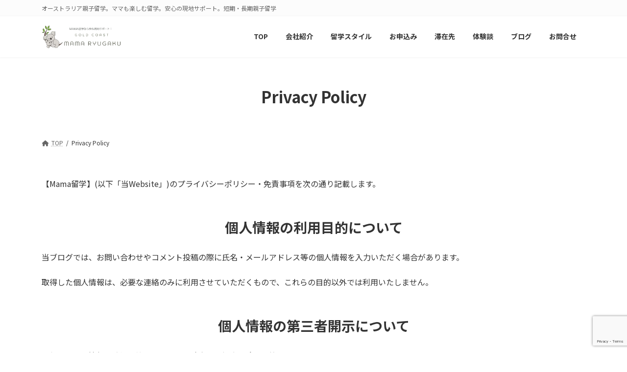

--- FILE ---
content_type: text/html; charset=UTF-8
request_url: https://mamaryugaku.com/privacy-policy/
body_size: 20038
content:
<!DOCTYPE html><html dir="ltr" lang="ja" prefix="og: https://ogp.me/ns#"><head>
<!-- wexal_pst_init.js does not exist -->
<!-- engagement_delay.js does not exist -->
<!-- proxy.php does not exists -->
<link rel="dns-prefetch" href="//fonts.googleapis.com/">
<link rel="preconnect" href="//fonts.googleapis.com/">
<link rel="dns-prefetch" href="//codoc.jp/">
<link rel="dns-prefetch" href="//www.google.com/">
<link rel="dns-prefetch" href="//www.googletagmanager.com/"><meta charset="utf-8"><meta http-equiv="X-UA-Compatible" content="IE=edge"><meta name="viewport" content="width=device-width, initial-scale=1"><title>Privacy Policy - オーストラリア親子留学-Mama留学-</title> <style>img:is([sizes="auto" i], [sizes^="auto," i]) { contain-intrinsic-size: 3000px 1500px }</style> <!-- All in One SEO 4.9.3 - aioseo.com --><meta name="description" content="【Mama留学】(以下「当Website」)のプライバシーポリシー・免責事項を次の通り記載します。 個人情報の"/><meta name="robots" content="max-image-preview:large"/><meta name="google-site-verification" content="x0ILkoIZhQuYeGYIWlCXu-Kyr-ZZiEwg_hQqqGc4jfA"/><link rel="canonical" href="https://mamaryugaku.com/privacy-policy/"/><meta name="generator" content="All in One SEO (AIOSEO) 4.9.3"/><meta property="og:locale" content="ja_JP"/><meta property="og:site_name" content="オーストラリア親子留学-Mama留学- - オーストラリア親子留学。ママも楽しむ留学。安心の現地サポート。短期・長期親子留学"/><meta property="og:type" content="article"/><meta property="og:title" content="Privacy Policy - オーストラリア親子留学-Mama留学-"/><meta property="og:description" content="【Mama留学】(以下「当Website」)のプライバシーポリシー・免責事項を次の通り記載します。 個人情報の"/><meta property="og:url" content="https://mamaryugaku.com/privacy-policy/"/><meta property="og:image" content="https://mamaryugaku.com/wp-content/uploads/2024/09/MAMA留学FaceBook.jpeg"/><meta property="og:image:secure_url" content="https://mamaryugaku.com/wp-content/uploads/2024/09/MAMA留学FaceBook.jpeg"/><meta property="og:image:width" content="1000"/><meta property="og:image:height" content="1000"/><meta property="article:published_time" content="2020-07-22T00:41:08+00:00"/><meta property="article:modified_time" content="2025-09-01T00:11:15+00:00"/><meta name="twitter:card" content="summary_large_image"/><meta name="twitter:title" content="Privacy Policy - オーストラリア親子留学-Mama留学-"/><meta name="twitter:description" content="【Mama留学】(以下「当Website」)のプライバシーポリシー・免責事項を次の通り記載します。 個人情報の"/><meta name="twitter:image" content="https://mamaryugaku.com/wp-content/uploads/2024/09/MAMA留学FaceBook.jpeg"/> <script type="application/ld+json" class="aioseo-schema"> {"@context":"https:\/\/schema.org","@graph":[{"@type":"BreadcrumbList","@id":"https:\/\/mamaryugaku.com\/privacy-policy\/#breadcrumblist","itemListElement":[{"@type":"ListItem","@id":"https:\/\/mamaryugaku.com#listItem","position":1,"name":"\u30db\u30fc\u30e0","item":"https:\/\/mamaryugaku.com","nextItem":{"@type":"ListItem","@id":"https:\/\/mamaryugaku.com\/privacy-policy\/#listItem","name":"Privacy Policy"}},{"@type":"ListItem","@id":"https:\/\/mamaryugaku.com\/privacy-policy\/#listItem","position":2,"name":"Privacy Policy","previousItem":{"@type":"ListItem","@id":"https:\/\/mamaryugaku.com#listItem","name":"\u30db\u30fc\u30e0"}}]},{"@type":"Person","@id":"https:\/\/mamaryugaku.com\/#person","name":"\u30b3\u30fc\u30eb\u5bdb\u5b50","image":{"@type":"ImageObject","@id":"https:\/\/mamaryugaku.com\/privacy-policy\/#personImage","url":"https:\/\/mamaryugaku.com\/wp-content\/uploads\/2022\/05\/hiroko-4-100x100.jpg","width":96,"height":96,"caption":"\u30b3\u30fc\u30eb\u5bdb\u5b50"}},{"@type":"WebPage","@id":"https:\/\/mamaryugaku.com\/privacy-policy\/#webpage","url":"https:\/\/mamaryugaku.com\/privacy-policy\/","name":"Privacy Policy - \u30aa\u30fc\u30b9\u30c8\u30e9\u30ea\u30a2\u89aa\u5b50\u7559\u5b66-Mama\u7559\u5b66-","description":"\u3010Mama\u7559\u5b66\u3011(\u4ee5\u4e0b\u300c\u5f53Website\u300d)\u306e\u30d7\u30e9\u30a4\u30d0\u30b7\u30fc\u30dd\u30ea\u30b7\u30fc\u30fb\u514d\u8cac\u4e8b\u9805\u3092\u6b21\u306e\u901a\u308a\u8a18\u8f09\u3057\u307e\u3059\u3002 \u500b\u4eba\u60c5\u5831\u306e","inLanguage":"ja","isPartOf":{"@id":"https:\/\/mamaryugaku.com\/#website"},"breadcrumb":{"@id":"https:\/\/mamaryugaku.com\/privacy-policy\/#breadcrumblist"},"datePublished":"2020-07-22T00:41:08+00:00","dateModified":"2025-09-01T00:11:15+00:00"},{"@type":"WebSite","@id":"https:\/\/mamaryugaku.com\/#website","url":"https:\/\/mamaryugaku.com\/","name":"\u30aa\u30fc\u30b9\u30c8\u30e9\u30ea\u30a2\u30fb\u30b4\u30fc\u30eb\u30c9\u30b3\u30fc\u30b9\u30c8\u306e\u89aa\u5b50\u7559\u5b66\u3010Mama\u7559\u5b66\u3011","description":"\u30aa\u30fc\u30b9\u30c8\u30e9\u30ea\u30a2\u89aa\u5b50\u7559\u5b66\u3002\u30de\u30de\u3082\u697d\u3057\u3080\u7559\u5b66\u3002\u5b89\u5fc3\u306e\u73fe\u5730\u30b5\u30dd\u30fc\u30c8\u3002\u77ed\u671f\u30fb\u9577\u671f\u89aa\u5b50\u7559\u5b66","inLanguage":"ja","publisher":{"@id":"https:\/\/mamaryugaku.com\/#person"}}]} </script> <!-- All in One SEO --><link rel='dns-prefetch' href='//codoc.jp'/><link rel='dns-prefetch' href='//fonts.googleapis.com'/><meta name="description" content="【Mama留学】(以下「当Website」)のプライバシーポリシー・免責事項を次の通り記載します。個人情報の利用目的について当ブログでは、お問い合わせやコメント投稿の際に氏名・メールアドレス等の個人情報を入力いただく場合があります。取得した個人情報は、必要な連絡のみに利用させていただくもので、これらの目的以外では利用いたしません。個人情報の第三者開示について取得した個人情報は適切に管理し、以下に該当する場合を除いて第三者に開示すること"/> <!-- This site uses the Google Analytics by MonsterInsights plugin v9.11.1 - Using Analytics tracking - https://www.monsterinsights.com/ --> <!-- Note: MonsterInsights is not currently configured on this site. The site owner needs to authenticate with Google Analytics in the MonsterInsights settings panel. --> <!-- No tracking code set --> <!-- / Google Analytics by MonsterInsights --> <script type="text/javascript"> /* <![CDATA[ */
window._wpemojiSettings = {"baseUrl":"https:\/\/s.w.org\/images\/core\/emoji\/15.0.3\/72x72\/","ext":".png","svgUrl":"https:\/\/s.w.org\/images\/core\/emoji\/15.0.3\/svg\/","svgExt":".svg","source":{"concatemoji":"https:\/\/mamaryugaku.com\/wp-includes\/js\/wp-emoji-release.min.js?ver=6.7.4"}};
/*! This file is auto-generated */
!function(i,n){var o,s,e;function c(e){try{var t={supportTests:e,timestamp:(new Date).valueOf()};sessionStorage.setItem(o,JSON.stringify(t))}catch(e){}}function p(e,t,n){e.clearRect(0,0,e.canvas.width,e.canvas.height),e.fillText(t,0,0);var t=new Uint32Array(e.getImageData(0,0,e.canvas.width,e.canvas.height).data),r=(e.clearRect(0,0,e.canvas.width,e.canvas.height),e.fillText(n,0,0),new Uint32Array(e.getImageData(0,0,e.canvas.width,e.canvas.height).data));return t.every(function(e,t){return e===r[t]})}function u(e,t,n){switch(t){case"flag":return n(e,"\ud83c\udff3\ufe0f\u200d\u26a7\ufe0f","\ud83c\udff3\ufe0f\u200b\u26a7\ufe0f")?!1:!n(e,"\ud83c\uddfa\ud83c\uddf3","\ud83c\uddfa\u200b\ud83c\uddf3")&&!n(e,"\ud83c\udff4\udb40\udc67\udb40\udc62\udb40\udc65\udb40\udc6e\udb40\udc67\udb40\udc7f","\ud83c\udff4\u200b\udb40\udc67\u200b\udb40\udc62\u200b\udb40\udc65\u200b\udb40\udc6e\u200b\udb40\udc67\u200b\udb40\udc7f");case"emoji":return!n(e,"\ud83d\udc26\u200d\u2b1b","\ud83d\udc26\u200b\u2b1b")}return!1}function f(e,t,n){var r="undefined"!=typeof WorkerGlobalScope&&self instanceof WorkerGlobalScope?new OffscreenCanvas(300,150):i.createElement("canvas"),a=r.getContext("2d",{willReadFrequently:!0}),o=(a.textBaseline="top",a.font="600 32px Arial",{});return e.forEach(function(e){o[e]=t(a,e,n)}),o}function t(e){var t=i.createElement("script");t.src=e,t.defer=!0,i.head.appendChild(t)}"undefined"!=typeof Promise&&(o="wpEmojiSettingsSupports",s=["flag","emoji"],n.supports={everything:!0,everythingExceptFlag:!0},e=new Promise(function(e){i.addEventListener("DOMContentLoaded",e,{once:!0})}),new Promise(function(t){var n=function(){try{var e=JSON.parse(sessionStorage.getItem(o));if("object"==typeof e&&"number"==typeof e.timestamp&&(new Date).valueOf()<e.timestamp+604800&&"object"==typeof e.supportTests)return e.supportTests}catch(e){}return null}();if(!n){if("undefined"!=typeof Worker&&"undefined"!=typeof OffscreenCanvas&&"undefined"!=typeof URL&&URL.createObjectURL&&"undefined"!=typeof Blob)try{var e="postMessage("+f.toString()+"("+[JSON.stringify(s),u.toString(),p.toString()].join(",")+"));",r=new Blob([e],{type:"text/javascript"}),a=new Worker(URL.createObjectURL(r),{name:"wpTestEmojiSupports"});return void(a.onmessage=function(e){c(n=e.data),a.terminate(),t(n)})}catch(e){}c(n=f(s,u,p))}t(n)}).then(function(e){for(var t in e)n.supports[t]=e[t],n.supports.everything=n.supports.everything&&n.supports[t],"flag"!==t&&(n.supports.everythingExceptFlag=n.supports.everythingExceptFlag&&n.supports[t]);n.supports.everythingExceptFlag=n.supports.everythingExceptFlag&&!n.supports.flag,n.DOMReady=!1,n.readyCallback=function(){n.DOMReady=!0}}).then(function(){return e}).then(function(){var e;n.supports.everything||(n.readyCallback(),(e=n.source||{}).concatemoji?t(e.concatemoji):e.wpemoji&&e.twemoji&&(t(e.twemoji),t(e.wpemoji)))}))}((window,document),window._wpemojiSettings);
/* ]]> */ </script><link rel='stylesheet' id='vkExUnit_common_style-css' href='https://mamaryugaku.com/wp-content/plugins/vk-all-in-one-expansion-unit/assets/css/vkExUnit_style.css?ver=9.113.0.1' type='text/css' media='all'/> <style id='vkExUnit_common_style-inline-css' type='text/css'> :root {--ver_page_top_button_url:url(https://mamaryugaku.com/wp-content/plugins/vk-all-in-one-expansion-unit/assets/images/to-top-btn-icon.svg);}@font-face {font-weight: normal;font-style: normal;font-family: "vk_sns";src: url("https://mamaryugaku.com/wp-content/plugins/vk-all-in-one-expansion-unit/inc/sns/icons/fonts/vk_sns.eot?-bq20cj");src: url("https://mamaryugaku.com/wp-content/plugins/vk-all-in-one-expansion-unit/inc/sns/icons/fonts/vk_sns.eot?#iefix-bq20cj") format("embedded-opentype"),url("https://mamaryugaku.com/wp-content/plugins/vk-all-in-one-expansion-unit/inc/sns/icons/fonts/vk_sns.woff?-bq20cj") format("woff"),url("https://mamaryugaku.com/wp-content/plugins/vk-all-in-one-expansion-unit/inc/sns/icons/fonts/vk_sns.ttf?-bq20cj") format("truetype"),url("https://mamaryugaku.com/wp-content/plugins/vk-all-in-one-expansion-unit/inc/sns/icons/fonts/vk_sns.svg?-bq20cj#vk_sns") format("svg");}
.veu_promotion-alert__content--text {border: 1px solid rgba(0,0,0,0.125);padding: 0.5em 1em;border-radius: var(--vk-size-radius);margin-bottom: var(--vk-margin-block-bottom);font-size: 0.875rem;}/* Alert Content部分に段落タグを入れた場合に最後の段落の余白を0にする */.veu_promotion-alert__content--text p:last-of-type{margin-bottom:0;margin-top: 0;} </style><link rel='stylesheet' id='vk-header-top-css' href='https://mamaryugaku.com/wp-content/plugins/lightning-g3-pro-unit/inc/header-top/package/css/header-top.css?ver=0.1.1' type='text/css' media='all'/> <style id='vk-header-top-inline-css' type='text/css'> /* Header Top */.header-top{background-color:#fcfcfc;border-bottom: 1px solid #f5f5f5;} </style><link rel='preload' id='wp-block-library-css-preload' href='https://mamaryugaku.com/wp-includes/css/dist/block-library/style.min.css?ver=6.7.4' as='style' onload="this.onload=null;this.rel='stylesheet'"/><link rel='stylesheet' id='wp-block-library-css' href='https://mamaryugaku.com/wp-includes/css/dist/block-library/style.min.css?ver=6.7.4' media='print' onload="this.media='all'; this.onload=null;"> <style id='wp-block-library-inline-css' type='text/css'> .wp-block-group:is(.alignfull,.alignwide).vk-bg-offset>.vk_outer>div>.vk_outer_container,.wp-block-group:is(.alignfull,.alignwide).vk-bg-offset>div[class*=__inner-container]{max-width:calc(var(--vk-width-container) - var(--vk-width-container-padding)*4)}@media(min-width: 992px){.wp-block-group:is(.alignfull,.alignwide).vk-bg-offset>.vk_outer>div>.vk_outer_container,.wp-block-group:is(.alignfull,.alignwide).vk-bg-offset>div[class*=__inner-container]{max-width:calc(var(--vk-width-container) - var(--vk-width-container-padding)*2)}}.vk-bg-offset{position:relative}.vk-bg-offset>.wp-block-group__inner-container>div:where(:not(.wp-block-group__inner-container)),.vk-bg-offset>.wp-block-group__inner-container>p,.vk-bg-offset>.wp-block-group__inner-container>figure,.vk-bg-offset>div:where(:not(.wp-block-group__inner-container)),.vk-bg-offset>p,.vk-bg-offset>figure{position:relative;z-index:1}:is(.wp-block-cover,.vk_outer).vk-bg-offset-bg{position:absolute !important;height:100%;top:0;right:0;bottom:0;left:0}:is(.wp-block-cover,.vk_outer).vk-bg-offset-bg,.alignfull>:is(.wp-block-cover,.vk_outer).vk-bg-offset-bg{width:calc(100vw - var(--vk-width-bg-offset));max-width:calc(100vw - var(--vk-width-bg-offset))}:is(.wp-block-cover,.vk_outer).vk-bg-offset-bg.vk-bg-offset-bg--left{margin-left:var(--vk-width-bg-offset)}:is(.wp-block-cover,.vk_outer).vk-bg-offset-bg.vk-bg-offset-bg--right{margin-right:var(--vk-width-bg-offset)}@media(max-width: 575.98px){:is(.wp-block-cover,.vk_outer).vk-bg-offset-bg.vk-bg-offset-bg--no-offset-mobile{--vk-width-bg-offset:0}}@media(max-width: 991.98px){:is(.wp-block-cover,.vk_outer).vk-bg-offset-bg.vk-bg-offset-bg--no-offset-tablet{--vk-width-bg-offset:0}}.vk-bg-offset-bg--45{--vk-width-bg-offset:45vw}.vk-bg-offset-bg--40{--vk-width-bg-offset:40vw}.vk-bg-offset-bg--35{--vk-width-bg-offset:35vw}.vk-bg-offset-bg--30{--vk-width-bg-offset:30vw}.vk-bg-offset-bg--25{--vk-width-bg-offset:25vw}.vk-bg-offset-bg--20{--vk-width-bg-offset:20vw}.vk-bg-offset-bg--15{--vk-width-bg-offset:15vw}.vk-bg-offset-bg--10{--vk-width-bg-offset:10vw}.vk-bg-offset-bg--5{--vk-width-bg-offset:5vw}.vk-top-offset{z-index:1;position:relative}.vk-top-offset--lg{margin:-14rem auto 0}.vk-top-offset--md{margin:-7rem auto 0}.vk-top-offset--sm{margin:-3.5rem auto 0}.vk-block-top-over-lg{margin:-14rem auto 0;z-index:1;position:relative}.wp-block-group[class*=wp-container-]>.vk-block-top-over-lg{margin-block-start:-15.5rem}body .container .is-layout-flow.wp-block-group>.vk-block-top-over-lg{margin-block-start:-14rem}.vk-block-top-over-md{margin:-7rem auto 0;z-index:1;position:relative}.vk-block-top-over-sm{margin:-3.5rem auto 0;z-index:1;position:relative}.wp-block-group[class*=wp-container-]>.vk-block-top-over-lg{margin-block-start:-14rem}body .container .is-layout-flow.wp-block-group>.vk-block-top-over-lg{margin-block-start:-14rem}
.vk-cols--reverse{flex-direction:row-reverse}.vk-cols--hasbtn{margin-bottom:0}.vk-cols--hasbtn>.row>.vk_gridColumn_item,.vk-cols--hasbtn>.wp-block-column{position:relative;padding-bottom:3em}.vk-cols--hasbtn>.row>.vk_gridColumn_item>.wp-block-buttons,.vk-cols--hasbtn>.row>.vk_gridColumn_item>.vk_button,.vk-cols--hasbtn>.wp-block-column>.wp-block-buttons,.vk-cols--hasbtn>.wp-block-column>.vk_button{position:absolute;bottom:0;width:100%}.vk-cols--fit.wp-block-columns{gap:0}.vk-cols--fit.wp-block-columns,.vk-cols--fit.wp-block-columns:not(.is-not-stacked-on-mobile){margin-top:0;margin-bottom:0;justify-content:space-between}.vk-cols--fit.wp-block-columns>.wp-block-column *:last-child,.vk-cols--fit.wp-block-columns:not(.is-not-stacked-on-mobile)>.wp-block-column *:last-child{margin-bottom:0}.vk-cols--fit.wp-block-columns>.wp-block-column>.wp-block-cover,.vk-cols--fit.wp-block-columns:not(.is-not-stacked-on-mobile)>.wp-block-column>.wp-block-cover{margin-top:0}.vk-cols--fit.wp-block-columns.has-background,.vk-cols--fit.wp-block-columns:not(.is-not-stacked-on-mobile).has-background{padding:0}@media(max-width: 599px){.vk-cols--fit.wp-block-columns:not(.has-background)>.wp-block-column:not(.has-background),.vk-cols--fit.wp-block-columns:not(.is-not-stacked-on-mobile):not(.has-background)>.wp-block-column:not(.has-background){padding-left:0 !important;padding-right:0 !important}}@media(min-width: 782px){.vk-cols--fit.wp-block-columns .block-editor-block-list__block.wp-block-column:not(:first-child),.vk-cols--fit.wp-block-columns>.wp-block-column:not(:first-child),.vk-cols--fit.wp-block-columns:not(.is-not-stacked-on-mobile) .block-editor-block-list__block.wp-block-column:not(:first-child),.vk-cols--fit.wp-block-columns:not(.is-not-stacked-on-mobile)>.wp-block-column:not(:first-child){margin-left:0}}@media(min-width: 600px)and (max-width: 781px){.vk-cols--fit.wp-block-columns .wp-block-column:nth-child(2n),.vk-cols--fit.wp-block-columns:not(.is-not-stacked-on-mobile) .wp-block-column:nth-child(2n){margin-left:0}.vk-cols--fit.wp-block-columns .wp-block-column:not(:only-child),.vk-cols--fit.wp-block-columns:not(.is-not-stacked-on-mobile) .wp-block-column:not(:only-child){flex-basis:50% !important}}.vk-cols--fit--gap1.wp-block-columns{gap:1px}@media(min-width: 600px)and (max-width: 781px){.vk-cols--fit--gap1.wp-block-columns .wp-block-column:not(:only-child){flex-basis:calc(50% - 1px) !important}}.vk-cols--fit.vk-cols--grid>.block-editor-block-list__block,.vk-cols--fit.vk-cols--grid>.wp-block-column,.vk-cols--fit.vk-cols--grid:not(.is-not-stacked-on-mobile)>.block-editor-block-list__block,.vk-cols--fit.vk-cols--grid:not(.is-not-stacked-on-mobile)>.wp-block-column{flex-basis:50%;box-sizing:border-box}@media(max-width: 599px){.vk-cols--fit.vk-cols--grid.vk-cols--grid--alignfull>.wp-block-column:nth-child(2)>.wp-block-cover,.vk-cols--fit.vk-cols--grid.vk-cols--grid--alignfull>.wp-block-column:nth-child(2)>.vk_outer,.vk-cols--fit.vk-cols--grid:not(.is-not-stacked-on-mobile).vk-cols--grid--alignfull>.wp-block-column:nth-child(2)>.wp-block-cover,.vk-cols--fit.vk-cols--grid:not(.is-not-stacked-on-mobile).vk-cols--grid--alignfull>.wp-block-column:nth-child(2)>.vk_outer{width:100vw;margin-right:calc((100% - 100vw)/2);margin-left:calc((100% - 100vw)/2)}}@media(min-width: 600px){.vk-cols--fit.vk-cols--grid.vk-cols--grid--alignfull>.wp-block-column:nth-child(2)>.wp-block-cover,.vk-cols--fit.vk-cols--grid.vk-cols--grid--alignfull>.wp-block-column:nth-child(2)>.vk_outer,.vk-cols--fit.vk-cols--grid:not(.is-not-stacked-on-mobile).vk-cols--grid--alignfull>.wp-block-column:nth-child(2)>.wp-block-cover,.vk-cols--fit.vk-cols--grid:not(.is-not-stacked-on-mobile).vk-cols--grid--alignfull>.wp-block-column:nth-child(2)>.vk_outer{margin-right:calc(100% - 50vw);width:50vw}}@media(min-width: 600px){.vk-cols--fit.vk-cols--grid.vk-cols--grid--alignfull.vk-cols--reverse>.wp-block-column,.vk-cols--fit.vk-cols--grid:not(.is-not-stacked-on-mobile).vk-cols--grid--alignfull.vk-cols--reverse>.wp-block-column{margin-left:0;margin-right:0}.vk-cols--fit.vk-cols--grid.vk-cols--grid--alignfull.vk-cols--reverse>.wp-block-column:nth-child(2)>.wp-block-cover,.vk-cols--fit.vk-cols--grid.vk-cols--grid--alignfull.vk-cols--reverse>.wp-block-column:nth-child(2)>.vk_outer,.vk-cols--fit.vk-cols--grid:not(.is-not-stacked-on-mobile).vk-cols--grid--alignfull.vk-cols--reverse>.wp-block-column:nth-child(2)>.wp-block-cover,.vk-cols--fit.vk-cols--grid:not(.is-not-stacked-on-mobile).vk-cols--grid--alignfull.vk-cols--reverse>.wp-block-column:nth-child(2)>.vk_outer{margin-left:calc(100% - 50vw)}}.vk-cols--menu h2,.vk-cols--menu h3,.vk-cols--menu h4,.vk-cols--menu h5{margin-bottom:.2em;text-shadow:#000 0 0 10px}.vk-cols--menu h2:first-child,.vk-cols--menu h3:first-child,.vk-cols--menu h4:first-child,.vk-cols--menu h5:first-child{margin-top:0}.vk-cols--menu p{margin-bottom:1rem;text-shadow:#000 0 0 10px}.vk-cols--menu .wp-block-cover__inner-container:last-child{margin-bottom:0}.vk-cols--fitbnrs .wp-block-column .wp-block-cover:hover img{filter:unset}.vk-cols--fitbnrs .wp-block-column .wp-block-cover:hover{background-color:unset}.vk-cols--fitbnrs .wp-block-column .wp-block-cover:hover .wp-block-cover__image-background{filter:unset !important}.vk-cols--fitbnrs .wp-block-cover .wp-block-cover__inner-container{position:absolute;height:100%;width:100%}.vk-cols--fitbnrs .vk_button{height:100%;margin:0}.vk-cols--fitbnrs .vk_button .vk_button_btn,.vk-cols--fitbnrs .vk_button .btn{height:100%;width:100%;border:none;box-shadow:none;background-color:unset !important;transition:unset}.vk-cols--fitbnrs .vk_button .vk_button_btn:hover,.vk-cols--fitbnrs .vk_button .btn:hover{transition:unset}.vk-cols--fitbnrs .vk_button .vk_button_btn:after,.vk-cols--fitbnrs .vk_button .btn:after{border:none}.vk-cols--fitbnrs .vk_button .vk_button_link_txt{width:100%;position:absolute;top:50%;left:50%;transform:translateY(-50%) translateX(-50%);font-size:2rem;text-shadow:#000 0 0 10px}.vk-cols--fitbnrs .vk_button .vk_button_link_subCaption{width:100%;position:absolute;top:calc(50% + 2.2em);left:50%;transform:translateY(-50%) translateX(-50%);text-shadow:#000 0 0 10px}@media(min-width: 992px){.vk-cols--media.wp-block-columns{gap:3rem}}.vk-fit-map figure{margin-bottom:0}.vk-fit-map iframe{position:relative;margin-bottom:0;display:block;max-height:400px;width:100vw}.vk-fit-map:is(.alignfull,.alignwide) div{max-width:100%}.vk-table--th--width25 :where(tr>*:first-child){width:25%}.vk-table--th--width30 :where(tr>*:first-child){width:30%}.vk-table--th--width35 :where(tr>*:first-child){width:35%}.vk-table--th--width40 :where(tr>*:first-child){width:40%}.vk-table--th--bg-bright :where(tr>*:first-child){background-color:var(--wp--preset--color--bg-secondary, rgba(0, 0, 0, 0.05))}@media(max-width: 599px){.vk-table--mobile-block :is(th,td){width:100%;display:block}.vk-table--mobile-block.wp-block-table table :is(th,td){border-top:none}}.vk-table--width--th25 :where(tr>*:first-child){width:25%}.vk-table--width--th30 :where(tr>*:first-child){width:30%}.vk-table--width--th35 :where(tr>*:first-child){width:35%}.vk-table--width--th40 :where(tr>*:first-child){width:40%}.no-margin{margin:0}@media(max-width: 599px){.wp-block-image.vk-aligncenter--mobile>.alignright{float:none;margin-left:auto;margin-right:auto}.vk-no-padding-horizontal--mobile{padding-left:0 !important;padding-right:0 !important}}
/* VK Color Palettes */:root{ --wp--preset--color--vk-color-primary:#3c8b86}/* --vk-color-primary is deprecated. */:root{ --vk-color-primary: var(--wp--preset--color--vk-color-primary);}:root{ --wp--preset--color--vk-color-primary-dark:#306f6b}/* --vk-color-primary-dark is deprecated. */:root{ --vk-color-primary-dark: var(--wp--preset--color--vk-color-primary-dark);}:root{ --wp--preset--color--vk-color-primary-vivid:#429993}/* --vk-color-primary-vivid is deprecated. */:root{ --vk-color-primary-vivid: var(--wp--preset--color--vk-color-primary-vivid);} </style><link rel='preload' id='aioseo/css/src/vue/standalone/blocks/table-of-contents/global.scss-css-preload' href='https://mamaryugaku.com/wp-content/plugins/all-in-one-seo-pack/dist/Lite/assets/css/table-of-contents/global.e90f6d47.css?ver=4.9.3' as='style' onload="this.onload=null;this.rel='stylesheet'"/><link rel='stylesheet' id='aioseo/css/src/vue/standalone/blocks/table-of-contents/global.scss-css' href='https://mamaryugaku.com/wp-content/plugins/all-in-one-seo-pack/dist/Lite/assets/css/table-of-contents/global.e90f6d47.css?ver=4.9.3' media='print' onload="this.media='all'; this.onload=null;"> <style id='gutena-tabs-style-inline-css' type='text/css'> .gutena-tabs-block{display:flex;flex-direction:column;position:relative;row-gap:var(--gutena--tabs-tab-after-gap,10px)}@media only screen and (max-width:780px)and (min-width:361px){.gutena-tabs-block.tablet-scroll>.gutena-tabs-tab{flex-wrap:nowrap;justify-content:flex-start!important;overflow:auto;white-space:nowrap}.gutena-tabs-block.tablet-scroll>.gutena-tabs-tab>.gutena-tab-title{flex:1 0 auto}}@media only screen and (max-width:360px){.gutena-tabs-block.mobile-scroll>.gutena-tabs-tab{flex-wrap:nowrap;justify-content:flex-start!important;overflow:auto;white-space:nowrap}.gutena-tabs-block.mobile-scroll>.gutena-tabs-tab>.gutena-tab-title{flex:1 0 auto}}.gutena-tabs-block>.gutena-tabs-tab{display:flex;flex-wrap:wrap;gap:var(--gutena--tabs-tab-spacing,10px);justify-content:flex-start;list-style:none;margin:0;padding:0;position:relative}.gutena-tabs-block>.gutena-tabs-tab .gutena-tab-title{min-width:var(--gutena--tabs-tab-min-width)}.gutena-tabs-block>.gutena-tabs-tab.tab-center{justify-content:center}.gutena-tabs-block>.gutena-tabs-tab.tab-right{justify-content:flex-end}.gutena-tabs-block>.gutena-tabs-tab.tab-flex .gutena-tab-title{flex:1 0 var(--gutena--tabs-tab-min-width,auto);min-width:none}.gutena-tabs-block>.gutena-tabs-tab>.gutena-tab-title{background:var(--gutena--tabs-tab-background-gradient-color,var(--gutena--tabs-tab-background-color,#fff));border-bottom:var(--gutena--tabs-tab-border-bottom);border-left:var(--gutena--tabs-tab-border-left);border-radius:var(--gutena--tabs-tab-border-radius);border-right:var(--gutena--tabs-tab-border-right);border-top:var(--gutena--tabs-tab-border-top);box-shadow:var(--gutena--tabs-tab-box-shadow);color:var(--gutena--tabs-tab-text-color,#000);cursor:pointer;font-family:var(--gutena--tabs-tab-font-family,inherit);font-size:var(--gutena--tabs-tab-font-size,14px);font-style:var(--gutena--tabs-tab-font-style);font-weight:var(--gutena--tabs-tab-font-weight);padding:var(--gutena--tabs-tab-padding);position:relative;text-align:center;text-transform:var(--gutena--tabs-tab-text-transfrom)}@media only screen and (max-width:780px){.gutena-tabs-block>.gutena-tabs-tab>.gutena-tab-title{padding:var(--gutena--tabs-tab-padding-tablet,var(--gutena--tabs-tab-padding))}}@media only screen and (max-width:360px){.gutena-tabs-block>.gutena-tabs-tab>.gutena-tab-title{padding:var(--gutena--tabs-tab-padding-mobile,var(--gutena--tabs-tab-padding-tablet,var(--gutena--tabs-tab-padding)))}}.gutena-tabs-block>.gutena-tabs-tab>.gutena-tab-title:hover{background:var(--gutena--tabs-tab-hover-background-gradient-color,var(--gutena--tabs-tab-hover-background-color,#fff));border-bottom:var(--gutena--tabs-tab-hover-border-bottom,var(--gutena--tabs-tab-border-bottom));border-left:var(--gutena--tabs-tab-hover-border-left,var(--gutena--tabs-tab-border-left));border-radius:var(--gutena--tabs-tab-hover-border-radius,var(--gutena--tabs-tab-border-radius));border-right:var(--gutena--tabs-tab-hover-border-right,var(--gutena--tabs-tab-border-right));border-top:var(--gutena--tabs-tab-hover-border-top,var(--gutena--tabs-tab-border-top));box-shadow:var(--gutena--tabs-tab-hover-box-shadow,var(--gutena--tabs-tab-box-shadow));color:var(--gutena--tabs-tab-hover-text-color,var(--gutena--tabs-tab-text-color,#000));z-index:4}.gutena-tabs-block>.gutena-tabs-tab>.gutena-tab-title:hover>.gutena-tab-title-content .gutena-tab-title-icon svg{fill:var(--gutena--tabs-tab-hover-icon-color)}.gutena-tabs-block>.gutena-tabs-tab>.gutena-tab-title.active{background:var(--gutena--tabs-tab-active-background-gradient-color,var(--gutena--tabs-tab-active-background-color,#fff));border-bottom:var(--gutena--tabs-tab-active-border-bottom);border-left:var(--gutena--tabs-tab-active-border-left);border-radius:var(--gutena--tabs-tab-active-border-radius);border-right:var(--gutena--tabs-tab-active-border-right);border-top:var(--gutena--tabs-tab-active-border-top);box-shadow:var(--gutena--tabs-tab-active-box-shadow);color:var(--gutena--tabs-tab-active-text-color,#000);z-index:4}.gutena-tabs-block>.gutena-tabs-tab>.gutena-tab-title.active>.gutena-tab-title-content .gutena-tab-title-icon svg{fill:var(--gutena--tabs-tab-active-icon-color)}.gutena-tabs-block>.gutena-tabs-tab>.gutena-tab-title.active>.gutena-tab-title-content .gutena-tab-title-icon svg path{stroke-width:5px}.gutena-tabs-block>.gutena-tabs-tab>.gutena-tab-title>.gutena-tab-title-content{align-items:center;display:inline-flex;flex-direction:row;height:100%;justify-content:center}.gutena-tabs-block>.gutena-tabs-tab>.gutena-tab-title>.gutena-tab-title-content .gutena-tab-title-icon{height:100%}.gutena-tabs-block>.gutena-tabs-tab>.gutena-tab-title>.gutena-tab-title-content .gutena-tab-title-icon svg{fill:var(--gutena--tabs-tab-icon-color);height:100%}.gutena-tabs-block>.gutena-tabs-tab>.gutena-tab-title>.gutena-tab-title-content.icon-left .gutena-tab-title-icon{margin-left:-3px;margin-right:calc(var(--gutena--tabs-tab-icon-spacing, 10)*1px)}.gutena-tabs-block>.gutena-tabs-tab>.gutena-tab-title>.gutena-tab-title-content.icon-right{flex-direction:row-reverse}.gutena-tabs-block>.gutena-tabs-tab>.gutena-tab-title>.gutena-tab-title-content.icon-right .gutena-tab-title-icon{margin-left:calc(var(--gutena--tabs-tab-icon-spacing, 10)*1px);margin-right:-3px}.gutena-tabs-block>.gutena-tabs-tab>.gutena-tab-title>.gutena-tab-title-content.icon-top{flex-direction:column}.gutena-tabs-block>.gutena-tabs-tab>.gutena-tab-title>.gutena-tab-title-content.icon-top .gutena-tab-title-icon{margin-bottom:calc(var(--gutena--tabs-tab-icon-spacing, 10)*1px)}.gutena-tabs-block>.gutena-tabs-content{margin:0!important;position:relative;z-index:2}.gutena-tabs-block>.gutena-tabs-content>.gutena-tab-block{background:var(--gutena--tabs-tab-container-background-gradient-color,var(--gutena--tabs-tab-container-background-color,#fff));border-bottom:var(--gutena--tabs-tab-container-border-bottom);border-left:var(--gutena--tabs-tab-container-border-left);border-radius:var(--gutena--tabs-tab-container-border-radius);border-right:var(--gutena--tabs-tab-container-border-right);border-top:var(--gutena--tabs-tab-container-border-top);box-shadow:var(--gutena--tabs-tab-container-box-shadow);color:var(--gutena--tabs-tab-container-text-color,#000);margin:0;padding:var(--gutena--tabs-tab-container-padding)}@media only screen and (max-width:780px){.gutena-tabs-block>.gutena-tabs-content>.gutena-tab-block{padding:var(--gutena--tabs-tab-container-padding-tablet,var(--gutena--tabs-tab-container-padding))}}@media only screen and (max-width:360px){.gutena-tabs-block>.gutena-tabs-content>.gutena-tab-block{padding:var(--gutena--tabs-tab-container-padding-mobile,var(--gutena--tabs-tab-container-padding-tablet,var(--gutena--tabs-tab-container-padding)))}}.gutena-tabs-block>.gutena-tabs-content>.gutena-tab-block:not(.active){display:none} </style> <style id='classic-theme-styles-inline-css' type='text/css'> /*! This file is auto-generated */
.wp-block-button__link{color:#fff;background-color:#32373c;border-radius:9999px;box-shadow:none;text-decoration:none;padding:calc(.667em + 2px) calc(1.333em + 2px);font-size:1.125em}.wp-block-file__button{background:#32373c;color:#fff;text-decoration:none} </style> <style id='global-styles-inline-css' type='text/css'> :root{--wp--preset--aspect-ratio--square: 1;--wp--preset--aspect-ratio--4-3: 4/3;--wp--preset--aspect-ratio--3-4: 3/4;--wp--preset--aspect-ratio--3-2: 3/2;--wp--preset--aspect-ratio--2-3: 2/3;--wp--preset--aspect-ratio--16-9: 16/9;--wp--preset--aspect-ratio--9-16: 9/16;--wp--preset--color--black: #000000;--wp--preset--color--cyan-bluish-gray: #abb8c3;--wp--preset--color--white: #ffffff;--wp--preset--color--pale-pink: #f78da7;--wp--preset--color--vivid-red: #cf2e2e;--wp--preset--color--luminous-vivid-orange: #ff6900;--wp--preset--color--luminous-vivid-amber: #fcb900;--wp--preset--color--light-green-cyan: #7bdcb5;--wp--preset--color--vivid-green-cyan: #00d084;--wp--preset--color--pale-cyan-blue: #8ed1fc;--wp--preset--color--vivid-cyan-blue: #0693e3;--wp--preset--color--vivid-purple: #9b51e0;--wp--preset--color--vk-color-primary: #3c8b86;--wp--preset--color--vk-color-primary-dark: #306f6b;--wp--preset--color--vk-color-primary-vivid: #429993;--wp--preset--gradient--vivid-cyan-blue-to-vivid-purple: linear-gradient(135deg,rgba(6,147,227,1) 0%,rgb(155,81,224) 100%);--wp--preset--gradient--light-green-cyan-to-vivid-green-cyan: linear-gradient(135deg,rgb(122,220,180) 0%,rgb(0,208,130) 100%);--wp--preset--gradient--luminous-vivid-amber-to-luminous-vivid-orange: linear-gradient(135deg,rgba(252,185,0,1) 0%,rgba(255,105,0,1) 100%);--wp--preset--gradient--luminous-vivid-orange-to-vivid-red: linear-gradient(135deg,rgba(255,105,0,1) 0%,rgb(207,46,46) 100%);--wp--preset--gradient--very-light-gray-to-cyan-bluish-gray: linear-gradient(135deg,rgb(238,238,238) 0%,rgb(169,184,195) 100%);--wp--preset--gradient--cool-to-warm-spectrum: linear-gradient(135deg,rgb(74,234,220) 0%,rgb(151,120,209) 20%,rgb(207,42,186) 40%,rgb(238,44,130) 60%,rgb(251,105,98) 80%,rgb(254,248,76) 100%);--wp--preset--gradient--blush-light-purple: linear-gradient(135deg,rgb(255,206,236) 0%,rgb(152,150,240) 100%);--wp--preset--gradient--blush-bordeaux: linear-gradient(135deg,rgb(254,205,165) 0%,rgb(254,45,45) 50%,rgb(107,0,62) 100%);--wp--preset--gradient--luminous-dusk: linear-gradient(135deg,rgb(255,203,112) 0%,rgb(199,81,192) 50%,rgb(65,88,208) 100%);--wp--preset--gradient--pale-ocean: linear-gradient(135deg,rgb(255,245,203) 0%,rgb(182,227,212) 50%,rgb(51,167,181) 100%);--wp--preset--gradient--electric-grass: linear-gradient(135deg,rgb(202,248,128) 0%,rgb(113,206,126) 100%);--wp--preset--gradient--midnight: linear-gradient(135deg,rgb(2,3,129) 0%,rgb(40,116,252) 100%);--wp--preset--gradient--vivid-green-cyan-to-vivid-cyan-blue: linear-gradient(135deg,rgba(0,208,132,1) 0%,rgba(6,147,227,1) 100%);--wp--preset--font-size--small: 14px;--wp--preset--font-size--medium: 20px;--wp--preset--font-size--large: 24px;--wp--preset--font-size--x-large: 42px;--wp--preset--font-size--regular: 16px;--wp--preset--font-size--huge: 36px;--wp--preset--spacing--20: 0.44rem;--wp--preset--spacing--30: 0.67rem;--wp--preset--spacing--40: 1rem;--wp--preset--spacing--50: 1.5rem;--wp--preset--spacing--60: 2.25rem;--wp--preset--spacing--70: 3.38rem;--wp--preset--spacing--80: 5.06rem;--wp--preset--shadow--natural: 6px 6px 9px rgba(0, 0, 0, 0.2);--wp--preset--shadow--deep: 12px 12px 50px rgba(0, 0, 0, 0.4);--wp--preset--shadow--sharp: 6px 6px 0px rgba(0, 0, 0, 0.2);--wp--preset--shadow--outlined: 6px 6px 0px -3px rgba(255, 255, 255, 1), 6px 6px rgba(0, 0, 0, 1);--wp--preset--shadow--crisp: 6px 6px 0px rgba(0, 0, 0, 1);}:where(.is-layout-flex){gap: 0.5em;}:where(.is-layout-grid){gap: 0.5em;}body .is-layout-flex{display: flex;}.is-layout-flex{flex-wrap: wrap;align-items: center;}.is-layout-flex > :is(*, div){margin: 0;}body .is-layout-grid{display: grid;}.is-layout-grid > :is(*, div){margin: 0;}:where(.wp-block-columns.is-layout-flex){gap: 2em;}:where(.wp-block-columns.is-layout-grid){gap: 2em;}:where(.wp-block-post-template.is-layout-flex){gap: 1.25em;}:where(.wp-block-post-template.is-layout-grid){gap: 1.25em;}.has-black-color{color: var(--wp--preset--color--black) !important;}.has-cyan-bluish-gray-color{color: var(--wp--preset--color--cyan-bluish-gray) !important;}.has-white-color{color: var(--wp--preset--color--white) !important;}.has-pale-pink-color{color: var(--wp--preset--color--pale-pink) !important;}.has-vivid-red-color{color: var(--wp--preset--color--vivid-red) !important;}.has-luminous-vivid-orange-color{color: var(--wp--preset--color--luminous-vivid-orange) !important;}.has-luminous-vivid-amber-color{color: var(--wp--preset--color--luminous-vivid-amber) !important;}.has-light-green-cyan-color{color: var(--wp--preset--color--light-green-cyan) !important;}.has-vivid-green-cyan-color{color: var(--wp--preset--color--vivid-green-cyan) !important;}.has-pale-cyan-blue-color{color: var(--wp--preset--color--pale-cyan-blue) !important;}.has-vivid-cyan-blue-color{color: var(--wp--preset--color--vivid-cyan-blue) !important;}.has-vivid-purple-color{color: var(--wp--preset--color--vivid-purple) !important;}.has-vk-color-primary-color{color: var(--wp--preset--color--vk-color-primary) !important;}.has-vk-color-primary-dark-color{color: var(--wp--preset--color--vk-color-primary-dark) !important;}.has-vk-color-primary-vivid-color{color: var(--wp--preset--color--vk-color-primary-vivid) !important;}.has-black-background-color{background-color: var(--wp--preset--color--black) !important;}.has-cyan-bluish-gray-background-color{background-color: var(--wp--preset--color--cyan-bluish-gray) !important;}.has-white-background-color{background-color: var(--wp--preset--color--white) !important;}.has-pale-pink-background-color{background-color: var(--wp--preset--color--pale-pink) !important;}.has-vivid-red-background-color{background-color: var(--wp--preset--color--vivid-red) !important;}.has-luminous-vivid-orange-background-color{background-color: var(--wp--preset--color--luminous-vivid-orange) !important;}.has-luminous-vivid-amber-background-color{background-color: var(--wp--preset--color--luminous-vivid-amber) !important;}.has-light-green-cyan-background-color{background-color: var(--wp--preset--color--light-green-cyan) !important;}.has-vivid-green-cyan-background-color{background-color: var(--wp--preset--color--vivid-green-cyan) !important;}.has-pale-cyan-blue-background-color{background-color: var(--wp--preset--color--pale-cyan-blue) !important;}.has-vivid-cyan-blue-background-color{background-color: var(--wp--preset--color--vivid-cyan-blue) !important;}.has-vivid-purple-background-color{background-color: var(--wp--preset--color--vivid-purple) !important;}.has-vk-color-primary-background-color{background-color: var(--wp--preset--color--vk-color-primary) !important;}.has-vk-color-primary-dark-background-color{background-color: var(--wp--preset--color--vk-color-primary-dark) !important;}.has-vk-color-primary-vivid-background-color{background-color: var(--wp--preset--color--vk-color-primary-vivid) !important;}.has-black-border-color{border-color: var(--wp--preset--color--black) !important;}.has-cyan-bluish-gray-border-color{border-color: var(--wp--preset--color--cyan-bluish-gray) !important;}.has-white-border-color{border-color: var(--wp--preset--color--white) !important;}.has-pale-pink-border-color{border-color: var(--wp--preset--color--pale-pink) !important;}.has-vivid-red-border-color{border-color: var(--wp--preset--color--vivid-red) !important;}.has-luminous-vivid-orange-border-color{border-color: var(--wp--preset--color--luminous-vivid-orange) !important;}.has-luminous-vivid-amber-border-color{border-color: var(--wp--preset--color--luminous-vivid-amber) !important;}.has-light-green-cyan-border-color{border-color: var(--wp--preset--color--light-green-cyan) !important;}.has-vivid-green-cyan-border-color{border-color: var(--wp--preset--color--vivid-green-cyan) !important;}.has-pale-cyan-blue-border-color{border-color: var(--wp--preset--color--pale-cyan-blue) !important;}.has-vivid-cyan-blue-border-color{border-color: var(--wp--preset--color--vivid-cyan-blue) !important;}.has-vivid-purple-border-color{border-color: var(--wp--preset--color--vivid-purple) !important;}.has-vk-color-primary-border-color{border-color: var(--wp--preset--color--vk-color-primary) !important;}.has-vk-color-primary-dark-border-color{border-color: var(--wp--preset--color--vk-color-primary-dark) !important;}.has-vk-color-primary-vivid-border-color{border-color: var(--wp--preset--color--vk-color-primary-vivid) !important;}.has-vivid-cyan-blue-to-vivid-purple-gradient-background{background: var(--wp--preset--gradient--vivid-cyan-blue-to-vivid-purple) !important;}.has-light-green-cyan-to-vivid-green-cyan-gradient-background{background: var(--wp--preset--gradient--light-green-cyan-to-vivid-green-cyan) !important;}.has-luminous-vivid-amber-to-luminous-vivid-orange-gradient-background{background: var(--wp--preset--gradient--luminous-vivid-amber-to-luminous-vivid-orange) !important;}.has-luminous-vivid-orange-to-vivid-red-gradient-background{background: var(--wp--preset--gradient--luminous-vivid-orange-to-vivid-red) !important;}.has-very-light-gray-to-cyan-bluish-gray-gradient-background{background: var(--wp--preset--gradient--very-light-gray-to-cyan-bluish-gray) !important;}.has-cool-to-warm-spectrum-gradient-background{background: var(--wp--preset--gradient--cool-to-warm-spectrum) !important;}.has-blush-light-purple-gradient-background{background: var(--wp--preset--gradient--blush-light-purple) !important;}.has-blush-bordeaux-gradient-background{background: var(--wp--preset--gradient--blush-bordeaux) !important;}.has-luminous-dusk-gradient-background{background: var(--wp--preset--gradient--luminous-dusk) !important;}.has-pale-ocean-gradient-background{background: var(--wp--preset--gradient--pale-ocean) !important;}.has-electric-grass-gradient-background{background: var(--wp--preset--gradient--electric-grass) !important;}.has-midnight-gradient-background{background: var(--wp--preset--gradient--midnight) !important;}.has-small-font-size{font-size: var(--wp--preset--font-size--small) !important;}.has-medium-font-size{font-size: var(--wp--preset--font-size--medium) !important;}.has-large-font-size{font-size: var(--wp--preset--font-size--large) !important;}.has-x-large-font-size{font-size: var(--wp--preset--font-size--x-large) !important;}
:where(.wp-block-post-template.is-layout-flex){gap: 1.25em;}:where(.wp-block-post-template.is-layout-grid){gap: 1.25em;}
:where(.wp-block-columns.is-layout-flex){gap: 2em;}:where(.wp-block-columns.is-layout-grid){gap: 2em;}
:root :where(.wp-block-pullquote){font-size: 1.5em;line-height: 1.6;} </style><link rel='preload' id='contact-form-7-css-preload' href='https://mamaryugaku.com/wp-content/plugins/contact-form-7/includes/css/styles.css?ver=6.1.4' as='style' onload="this.onload=null;this.rel='stylesheet'"/><link rel='preload' id='weather-atlas-public-css-preload' href='https://mamaryugaku.com/wp-content/plugins/weather-atlas/public/css/weather-atlas-public.min.css?ver=3.0.4' as='style' onload="this.onload=null;this.rel='stylesheet'"/><link rel='stylesheet' id='weather-atlas-public-css' href='https://mamaryugaku.com/wp-content/plugins/weather-atlas/public/css/weather-atlas-public.min.css?ver=3.0.4' media='print' onload="this.media='all'; this.onload=null;"><link rel='preload' id='weather-icons-css-preload' href='https://mamaryugaku.com/wp-content/plugins/weather-atlas/public/font/weather-icons/weather-icons.min.css?ver=3.0.4' as='style' onload="this.onload=null;this.rel='stylesheet'"/><link rel='stylesheet' id='weather-icons-css' href='https://mamaryugaku.com/wp-content/plugins/weather-atlas/public/font/weather-icons/weather-icons.min.css?ver=3.0.4' media='print' onload="this.media='all'; this.onload=null;"><link rel='preload' id='wpb-google-fonts-css-preload' href='//fonts.googleapis.com/css?family=Open+Sans&#038;ver=6.7.4' as='style' onload="this.onload=null;this.rel='stylesheet'"/><link rel='stylesheet' id='wpb-google-fonts-css' href='//fonts.googleapis.com/css?family=Open+Sans&#038;ver=6.7.4' media='print' onload="this.media='all'; this.onload=null;"><link rel='stylesheet' id='vk-swiper-style-css' href='https://mamaryugaku.com/wp-content/plugins/vk-blocks-pro/vendor/vektor-inc/vk-swiper/src/assets/css/swiper-bundle.min.css?ver=11.0.2' type='text/css' media='all'/><link rel='stylesheet' id='lightning-common-style-css' href='https://mamaryugaku.com/wp-content/themes/lightning/_g3/assets/css/style.css?ver=15.30.0' type='text/css' media='all'/> <style id='lightning-common-style-inline-css' type='text/css'> /* Lightning */:root {--vk-color-primary:#3c8b86;--vk-color-primary-dark:#306f6b;--vk-color-primary-vivid:#429993;--g_nav_main_acc_icon_open_url:url(https://mamaryugaku.com/wp-content/themes/lightning/_g3/inc/vk-mobile-nav/package/images/vk-menu-acc-icon-open-black.svg);--g_nav_main_acc_icon_close_url: url(https://mamaryugaku.com/wp-content/themes/lightning/_g3/inc/vk-mobile-nav/package/images/vk-menu-close-black.svg);--g_nav_sub_acc_icon_open_url: url(https://mamaryugaku.com/wp-content/themes/lightning/_g3/inc/vk-mobile-nav/package/images/vk-menu-acc-icon-open-white.svg);--g_nav_sub_acc_icon_close_url: url(https://mamaryugaku.com/wp-content/themes/lightning/_g3/inc/vk-mobile-nav/package/images/vk-menu-close-white.svg);}
:root{--swiper-navigation-color: #fff;}
html{scroll-padding-top:var(--vk-size-admin-bar);}
:root {}.main-section {}
/* vk-mobile-nav */:root {--vk-mobile-nav-menu-btn-bg-src: url("https://mamaryugaku.com/wp-content/themes/lightning/_g3/inc/vk-mobile-nav/package/images/vk-menu-btn-black.svg");--vk-mobile-nav-menu-btn-close-bg-src: url("https://mamaryugaku.com/wp-content/themes/lightning/_g3/inc/vk-mobile-nav/package/images/vk-menu-close-black.svg");--vk-menu-acc-icon-open-black-bg-src: url("https://mamaryugaku.com/wp-content/themes/lightning/_g3/inc/vk-mobile-nav/package/images/vk-menu-acc-icon-open-black.svg");--vk-menu-acc-icon-open-white-bg-src: url("https://mamaryugaku.com/wp-content/themes/lightning/_g3/inc/vk-mobile-nav/package/images/vk-menu-acc-icon-open-white.svg");--vk-menu-acc-icon-close-black-bg-src: url("https://mamaryugaku.com/wp-content/themes/lightning/_g3/inc/vk-mobile-nav/package/images/vk-menu-close-black.svg");--vk-menu-acc-icon-close-white-bg-src: url("https://mamaryugaku.com/wp-content/themes/lightning/_g3/inc/vk-mobile-nav/package/images/vk-menu-close-white.svg");} </style><link rel='stylesheet' id='lightning-design-style-css' href='https://mamaryugaku.com/wp-content/plugins/lightning-g3-evergreen/assets/css/style.css?ver=0.2.7' type='text/css' media='all'/> <style id='lightning-design-style-inline-css' type='text/css'> .tagcloud a:before { font-family: "Font Awesome 5 Free";content: "\f02b";font-weight: bold; }
:root{--vk-size-radius-btn-primary:100px;}
/* Pro Title Design */ h2,.main-section .cart_totals h2,h2.main-section-title { color:var(--vk-color-text-body);background-color:unset;position: relative;border:none;padding:unset;margin-left: auto;margin-right: auto;border-radius:unset;outline: unset;outline-offset: unset;box-shadow: unset;content:none;overflow: unset;text-align:center;}h2 a,.main-section .cart_totals h2 a,h2.main-section-title a { color:var(--vk-color-text-body);}h2::before,.main-section .cart_totals h2::before,h2.main-section-title::before { color:var(--vk-color-text-body);background-color:unset;position: relative;border:none;padding:unset;margin-left: auto;margin-right: auto;border-radius:unset;outline: unset;outline-offset: unset;box-shadow: unset;content:none;overflow: unset;}h2::after,.main-section .cart_totals h2::after,h2.main-section-title::after { color:var(--vk-color-text-body);background-color:unset;position: relative;border:none;padding:unset;margin-left: auto;margin-right: auto;border-radius:unset;outline: unset;outline-offset: unset;box-shadow: unset;content:none;overflow: unset;}
/* Font switch */.site-header .site-header-logo{ font-family:"Noto Sans JP",sans-serif;font-weight:700;font-display: swap;}.global-nav{ font-family:"Noto Sans JP",sans-serif;font-weight:400;font-display: swap;}h1,h2,h3,h4,h5,h6,.page-header-title{ font-family:"Noto Sans JP",sans-serif;font-weight:700;font-display: swap;}body{ font-family:"Noto Sans JP",sans-serif;font-weight:400;font-display: swap;}
.site-header {background-color:#fff ;}.header_scrolled .site-header {background-color:#fff;}
.vk-campaign-text{color:#fff;background-color:#dd9933;}.vk-campaign-text_btn,.vk-campaign-text_btn:link,.vk-campaign-text_btn:visited,.vk-campaign-text_btn:focus,.vk-campaign-text_btn:active{background:#fff;color:#333;}a.vk-campaign-text_btn:hover{background:#fff;color:#333;}.vk-campaign-text_link,.vk-campaign-text_link:link,.vk-campaign-text_link:hover,.vk-campaign-text_link:visited,.vk-campaign-text_link:active,.vk-campaign-text_link:focus{color:#fff;}
/* page header */.page-header{ position:relative;color:#333;min-height:10rem;}.page-header::before{content:"";position:absolute;top:0;left:0;background-color:#fff;opacity:0.9;width:100%;height:100%;}
.site-footer {background-color:#F3F3F3;color:#333;}.site-footer {
 --vk-color-text-body: #333;
 --vk-color-text-link: #333;
 --vk-color-text-link-hover: #333;
 } </style><link rel='preload' id='vk-blog-card-css-preload' href='https://mamaryugaku.com/wp-content/themes/lightning/_g3/inc/vk-wp-oembed-blog-card/package/css/blog-card.css?ver=6.7.4' as='style' onload="this.onload=null;this.rel='stylesheet'"/><link rel='stylesheet' id='vk-blog-card-css' href='https://mamaryugaku.com/wp-content/themes/lightning/_g3/inc/vk-wp-oembed-blog-card/package/css/blog-card.css?ver=6.7.4' media='print' onload="this.media='all'; this.onload=null;"><link rel='stylesheet' id='veu-cta-css' href='https://mamaryugaku.com/wp-content/plugins/vk-all-in-one-expansion-unit/inc/call-to-action/package/assets/css/style.css?ver=9.113.0.1' type='text/css' media='all'/><link rel='stylesheet' id='vk-blocks-build-css-css' href='https://mamaryugaku.com/wp-content/plugins/vk-blocks-pro/build/block-build.css?ver=1.112.0.0' type='text/css' media='all'/> <style id='vk-blocks-build-css-inline-css' type='text/css'> :root {--vk_flow-arrow: url(https://mamaryugaku.com/wp-content/plugins/vk-blocks-pro/inc/vk-blocks/images/arrow_bottom.svg);--vk_image-mask-circle: url(https://mamaryugaku.com/wp-content/plugins/vk-blocks-pro/inc/vk-blocks/images/circle.svg);--vk_image-mask-wave01: url(https://mamaryugaku.com/wp-content/plugins/vk-blocks-pro/inc/vk-blocks/images/wave01.svg);--vk_image-mask-wave02: url(https://mamaryugaku.com/wp-content/plugins/vk-blocks-pro/inc/vk-blocks/images/wave02.svg);--vk_image-mask-wave03: url(https://mamaryugaku.com/wp-content/plugins/vk-blocks-pro/inc/vk-blocks/images/wave03.svg);--vk_image-mask-wave04: url(https://mamaryugaku.com/wp-content/plugins/vk-blocks-pro/inc/vk-blocks/images/wave04.svg);}.vk-format--1{color:#141414;--vk-highlighter-color:rgba(255, 253, 107, 0.7);}.vk-format--1--vk-highlighter{color:#141414;--vk-highlighter-color:rgba(255, 253, 107, 0.7);}
 :root {
 --vk-balloon-border-width:1px;
 --vk-balloon-speech-offset:-12px;
 } </style><link rel='preload' id='lightning-theme-style-css-preload' href='https://mamaryugaku.com/wp-content/themes/lightning-child-sample/style.css?ver=15.30.0' as='style' onload="this.onload=null;this.rel='stylesheet'"/><link rel='stylesheet' id='lightning-theme-style-css' href='https://mamaryugaku.com/wp-content/themes/lightning-child-sample/style.css?ver=15.30.0' media='print' onload="this.media='all'; this.onload=null;"><link rel='preload' id='vk-font-awesome-css-preload' href='https://mamaryugaku.com/wp-content/themes/lightning/vendor/vektor-inc/font-awesome-versions/src/versions/6/css/all.min.css?ver=6.4.2' as='style' onload="this.onload=null;this.rel='stylesheet'"/><link rel='stylesheet' id='vk-font-awesome-css' href='https://mamaryugaku.com/wp-content/themes/lightning/vendor/vektor-inc/font-awesome-versions/src/versions/6/css/all.min.css?ver=6.4.2' media='print' onload="this.media='all'; this.onload=null;"><link rel='stylesheet' id='vk-header-layout-css' href='https://mamaryugaku.com/wp-content/plugins/lightning-g3-pro-unit/inc/header-layout/package/css/header-layout.css?ver=0.29.6' type='text/css' media='all'/> <style id='vk-header-layout-inline-css' type='text/css'> /* Header Layout */:root {--vk-header-logo-url:url(http://mamaryugaku.com/wp-content/uploads/2024/08/MAMAryugaku-logo.png);} </style><link rel='stylesheet' id='vk-campaign-text-css' href='https://mamaryugaku.com/wp-content/plugins/lightning-g3-pro-unit/inc/vk-campaign-text/package/css/vk-campaign-text.css?ver=0.1.0' type='text/css' media='all'/><link rel='stylesheet' id='vk-mobile-fix-nav-css' href='https://mamaryugaku.com/wp-content/plugins/lightning-g3-pro-unit/inc/vk-mobile-fix-nav/package/css/vk-mobile-fix-nav.css?ver=0.0.0' type='text/css' media='all'/><link rel='preload' id='ltg3-s-evergreen-googlefonts-css-preload' href='https://fonts.googleapis.com/css2?family=Roboto:wght@500&#038;display=swap' as='style' onload="this.onload=null;this.rel='stylesheet'"/><link rel='stylesheet' id='ltg3-s-evergreen-googlefonts-css' href='https://fonts.googleapis.com/css2?family=Roboto:wght@500&#038;display=swap' media='print' onload="this.media='all'; this.onload=null;"> <script type="text/javascript" id="vk-blocks/breadcrumb-script-js-extra"> /* <![CDATA[ */
var vkBreadcrumbSeparator = {"separator":">"};
/* ]]> */ </script> <script type="text/javascript" src="https://mamaryugaku.com/wp-content/plugins/vk-blocks-pro/build/vk-breadcrumb.min.js?ver=1.112.0.0" id="vk-blocks/breadcrumb-script-js"></script> <script type="text/javascript" src="https://codoc.jp/js/cms.js?ver=6.7.4" id="codoc-injector-js-js" data-css="rainbow" data-usercode="Y9V0EXURDA" defer></script><link rel="alternate" title="JSON" type="application/json" href="https://mamaryugaku.com/wp-json/wp/v2/pages/3"/> <!-- Google tag (gtag.js) --> <script async src="https://www.googletagmanager.com/gtag/js?id=G-T0DLX0CXR1"> </script> <script> window.dataLayer = window.dataLayer || [];
 function gtag(){dataLayer.push(arguments);}
 gtag('js', new Date());
 gtag('config', 'G-T0DLX0CXR1'); </script> <style type="text/css" id="custom-background-css"> body.custom-background { background-color: #ffffff; } </style><link rel="icon" href="https://mamaryugaku.com/wp-content/uploads/2022/05/cropped-Mama-Ryugaku-icon-32x32.jpg" sizes="32x32"/><link rel="icon" href="https://mamaryugaku.com/wp-content/uploads/2022/05/cropped-Mama-Ryugaku-icon-192x192.jpg" sizes="192x192"/><link rel="apple-touch-icon" href="https://mamaryugaku.com/wp-content/uploads/2022/05/cropped-Mama-Ryugaku-icon-180x180.jpg"/><meta name="msapplication-TileImage" content="https://mamaryugaku.com/wp-content/uploads/2022/05/cropped-Mama-Ryugaku-icon-270x270.jpg"/></head><body class="privacy-policy page-template-default page page-id-3 custom-background wp-custom-logo wp-embed-responsive codoc-theme-rainbow vk-blocks device-pc fa_v6_css post-name-privacy-policy post-type-page ltg3-evergreen mobile-fix-nav_add_menu_btn mobile-fix-nav_enable block-template-parts-footer block-template-parts-header--sticky"> <a class="skip-link screen-reader-text" href="#main">コンテンツへスキップ</a> <a class="skip-link screen-reader-text" href="#vk-mobile-nav">ナビゲーションに移動</a><header id="site-header" class="site-header site-header--layout--nav-float"><div class="header-top" id="header-top"><div class="container"><p class="header-top-description">オーストラリア親子留学。ママも楽しむ留学。安心の現地サポート。短期・長期親子留学</p></div><!-- [ / .container ] --></div><!-- [ / #header-top  ] --><div id="site-header-container" class="site-header-container site-header-container--scrolled--nav-container container"><div class="site-header-logo site-header-logo--scrolled--nav-container"> <a href="https://mamaryugaku.com/"> <span><img src="http://mamaryugaku.com/wp-content/uploads/2024/08/MAMAryugaku-logo.png" alt="オーストラリア親子留学-Mama留学-"/></span> </a></div><nav id="global-nav" class="global-nav global-nav--layout--float-right global-nav--scrolled--nav-container"><ul id="menu-%e3%83%98%e3%83%83%e3%83%80%e3%83%bc" class="menu vk-menu-acc global-nav-list nav"><li id="menu-item-34750" class="menu-item menu-item-type-post_type menu-item-object-page menu-item-home"><a href="https://mamaryugaku.com/"><strong class="global-nav-name">TOP</strong></a></li><li id="menu-item-34762" class="menu-item menu-item-type-post_type menu-item-object-page menu-item-has-children"><a href="https://mamaryugaku.com/about-us/"><strong class="global-nav-name">会社紹介</strong></a><ul class="sub-menu"><li id="menu-item-36134" class="menu-item menu-item-type-post_type menu-item-object-page"><a href="https://mamaryugaku.com/about-us/">会社紹介</a></li><li id="menu-item-38432" class="menu-item menu-item-type-post_type menu-item-object-page"><a href="https://mamaryugaku.com/why-mamaryugaku/">選ばれる理由</a></li><li id="menu-item-38433" class="menu-item menu-item-type-post_type menu-item-object-page"><a href="https://mamaryugaku.com/our-supoort/">Mama留学のサポート</a></li><li id="menu-item-35422" class="menu-item menu-item-type-post_type menu-item-object-post"><a href="https://mamaryugaku.com/aus-childcare-shortterm/">提携先</a></li></ul></li><li id="menu-item-35776" class="menu-item menu-item-type-post_type menu-item-object-page menu-item-has-children"><a href="https://mamaryugaku.com/all-programs/"><strong class="global-nav-name">留学スタイル</strong></a><ul class="sub-menu"><li id="menu-item-35732" class="menu-item menu-item-type-post_type menu-item-object-page menu-item-has-children"><a href="https://mamaryugaku.com/kids-ryugaku/">子供の短期留学</a><ul class="sub-menu"><li id="menu-item-36044" class="menu-item menu-item-type-post_type menu-item-object-page"><a href="https://mamaryugaku.com/kids-ryugaku/australia-kindy-plan/">チャイルドケア体験留学(6歳以下）</a></li><li id="menu-item-35919" class="menu-item menu-item-type-post_type menu-item-object-page"><a href="https://mamaryugaku.com/kids-ryugaku/child-language-study/">語学留学（６歳以上）</a></li><li id="menu-item-36073" class="menu-item menu-item-type-post_type menu-item-object-page"><a href="https://mamaryugaku.com/kids-ryugaku/shortterm-school-plan/">現地小学校留学（短期）</a></li><li id="menu-item-39562" class="menu-item menu-item-type-post_type menu-item-object-page"><a href="https://mamaryugaku.com/kids-ryugaku/private-highschool-shortterm/">現地私立中高校留学（短期）</a></li><li id="menu-item-37613" class="menu-item menu-item-type-post_type menu-item-object-page"><a href="https://mamaryugaku.com/kids-ryugaku/privateschool-termryugaku/">私立現地校留学（ターム留学）</a></li><li id="menu-item-38774" class="menu-item menu-item-type-post_type menu-item-object-page"><a href="https://mamaryugaku.com/kids-ryugaku/skateboard-bmx/">スケボー &amp; BMX留学</a></li><li id="menu-item-37702" class="menu-item menu-item-type-post_type menu-item-object-page"><a href="https://mamaryugaku.com/kids-ryugaku/after-school-activities/">スポーツで現地の子供達と交流！</a></li></ul></li><li id="menu-item-34765" class="menu-item menu-item-type-post_type menu-item-object-page menu-item-has-children"><a href="https://mamaryugaku.com/mum-ryugaku-program/">ママの短期留学</a><ul class="sub-menu"><li id="menu-item-34945" class="menu-item menu-item-type-post_type menu-item-object-page"><a href="https://mamaryugaku.com/mum-ryugaku-program/language-study-plan/">大人の語学留学</a></li><li id="menu-item-35046" class="menu-item menu-item-type-post_type menu-item-object-page"><a href="https://mamaryugaku.com/mum-ryugaku-program/hobby-plan/">習いごと留学</a></li></ul></li><li id="menu-item-37611" class="menu-item menu-item-type-post_type menu-item-object-page menu-item-has-children"><a href="https://mamaryugaku.com/long-term-ryugaku/">親子で長期留学</a><ul class="sub-menu"><li id="menu-item-35736" class="menu-item menu-item-type-post_type menu-item-object-page"><a href="https://mamaryugaku.com/kids-ryugaku/longterm-oyakoryugaku/">お子様が学生ビザで留学</a></li><li id="menu-item-37612" class="menu-item menu-item-type-post_type menu-item-object-page"><a href="https://mamaryugaku.com/long-term-ryugaku/parent-studentvisa/">親御さんが学生ビザで留学</a></li></ul></li><li id="menu-item-39561" class="menu-item menu-item-type-post_type menu-item-object-page"><a href="https://mamaryugaku.com/junior-ryugaku/">単身ジュニア留学プラン</a></li><li id="menu-item-37701" class="menu-item menu-item-type-post_type menu-item-object-page"><a href="https://mamaryugaku.com/program-list/">募集中のプログラム</a></li></ul></li><li id="menu-item-36163" class="menu-item menu-item-type-post_type menu-item-object-page menu-item-has-children"><a href="https://mamaryugaku.com/how-to-apply/"><strong class="global-nav-name">お申込み</strong></a><ul class="sub-menu"><li id="menu-item-35006" class="menu-item menu-item-type-post_type menu-item-object-page"><a href="https://mamaryugaku.com/apply-flow/">ご出発までの流れ</a></li><li id="menu-item-35315" class="menu-item menu-item-type-post_type menu-item-object-page"><a href="https://mamaryugaku.com/howtoapply/">お申込み手順</a></li></ul></li><li id="menu-item-34768" class="menu-item menu-item-type-post_type menu-item-object-page menu-item-has-children"><a href="https://mamaryugaku.com/accomodation/"><strong class="global-nav-name">滞在先</strong></a><ul class="sub-menu"><li id="menu-item-38643" class="menu-item menu-item-type-post_type menu-item-object-page"><a href="https://mamaryugaku.com/mamaryugaku-homestay/">Mama留学のホームステイ</a></li></ul></li><li id="menu-item-37385" class="menu-item menu-item-type-post_type menu-item-object-page menu-item-has-children"><a href="https://mamaryugaku.com/testimonial/"><strong class="global-nav-name">体験談</strong></a><ul class="sub-menu"><li id="menu-item-37374" class="menu-item menu-item-type-post_type menu-item-object-page menu-item-has-children"><a href="https://mamaryugaku.com/testimonial/">親子留学体験談</a><ul class="sub-menu"><li id="menu-item-37377" class="menu-item menu-item-type-taxonomy menu-item-object-category"><a href="https://mamaryugaku.com/category/testimonial/local-school/">現地校体験談</a></li><li id="menu-item-37375" class="menu-item menu-item-type-taxonomy menu-item-object-category"><a href="https://mamaryugaku.com/category/testimonial/language-school/">語学学校体験談</a></li><li id="menu-item-37376" class="menu-item menu-item-type-taxonomy menu-item-object-category"><a href="https://mamaryugaku.com/category/testimonial/childcare/">チャイルドケア体験談</a></li></ul></li><li id="menu-item-36294" class="menu-item menu-item-type-post_type menu-item-object-page"><a href="https://mamaryugaku.com/youtube/">親子留学インタビュー動画</a></li></ul></li><li id="menu-item-35140" class="menu-item menu-item-type-custom menu-item-object-custom"><a href="http://mamaryugaku.com/blog/"><strong class="global-nav-name">ブログ</strong></a></li><li id="menu-item-21" class="menu-item menu-item-type-post_type menu-item-object-page menu-item-has-children"><a href="https://mamaryugaku.com/contactus/"><strong class="global-nav-name">お問合せ</strong></a><ul class="sub-menu"><li id="menu-item-36135" class="menu-item menu-item-type-post_type menu-item-object-page"><a href="https://mamaryugaku.com/contactus/">お問合せ</a></li><li id="menu-item-36107" class="menu-item menu-item-type-post_type menu-item-object-post"><a href="https://mamaryugaku.com/qanda/">よくある質問</a></li><li id="menu-item-35162" class="menu-item menu-item-type-post_type menu-item-object-page"><a href="https://mamaryugaku.com/free-online-counseling/">無料オンライン相談</a></li></ul></li></ul></nav></div></header><div class="page-header"><div class="page-header-inner container"><h1 class="page-header-title">Privacy Policy</h1></div></div><!-- [ /.page-header ] --> <!-- [ #breadcrumb ] --><div id="breadcrumb" class="breadcrumb"><div class="container"><ol class="breadcrumb-list" itemscope itemtype="https://schema.org/BreadcrumbList"><li class="breadcrumb-list__item breadcrumb-list__item--home" itemprop="itemListElement" itemscope itemtype="http://schema.org/ListItem"><a href="https://mamaryugaku.com" itemprop="item"><i class="fas fa-fw fa-home"></i><span itemprop="name">TOP</span></a><meta itemprop="position" content="1"/></li><li class="breadcrumb-list__item" itemprop="itemListElement" itemscope itemtype="http://schema.org/ListItem"><span itemprop="name">Privacy Policy</span><meta itemprop="position" content="2"/></li></ol></div></div><!-- [ /#breadcrumb ] --><div class="site-body"><div class="site-body-container container"><div class="main-section" id="main" role="main"><div id="post-3" class="entry entry-full post-3 page type-page status-publish hentry"><div class="entry-body"><p>【Mama留学】(以下「当Website」)のプライバシーポリシー・免責事項を次の通り記載します。</p><h2 class="wp-block-heading" id="%25e5%2580%258b%25e4%25ba%25ba%25e6%2583%2585%25e5%25a0%25b1%25e3%2581%25ae%25e5%2588%25a9%25e7%2594%25a8%25e7%259b%25ae%25e7%259a%2584%25e3%2581%25ab%25e3%2581%25a4%25e3%2581%2584%25e3%2581%25a6">個人情報の利用目的について</h2><p>当ブログでは、お問い合わせやコメント投稿の際に氏名・メールアドレス等の個人情報を入力いただく場合があります。</p><p>取得した個人情報は、必要な連絡のみに利用させていただくもので、これらの目的以外では利用いたしません。</p><h2 class="wp-block-heading" id="%25e5%2580%258b%25e4%25ba%25ba%25e6%2583%2585%25e5%25a0%25b1%25e3%2581%25ae%25e7%25ac%25ac%25e4%25b8%2589%25e8%2580%2585%25e9%2596%258b%25e7%25a4%25ba%25e3%2581%25ab%25e3%2581%25a4%25e3%2581%2584%25e3%2581%25a6">個人情報の第三者開示について</h2><p>取得した個人情報は適切に管理し、以下に該当する場合を除いて第三者に開示することはありません。</p><p>・本人の同意が得られた場合<br>・法令により開示が求められた場合</p><h2 class="wp-block-heading" id="cookie%25e3%2581%25ae%25e4%25bd%25bf%25e7%2594%25a8%25e3%2581%25ab%25e3%2581%25a4%25e3%2581%2584%25e3%2581%25a6">Cookieの使用について</h2><p>当ブログでは、広告配信やアクセス解析のためにCookieを使用しています</p><p>Cookieによりブラウザを識別していますが、特定の個人の識別はできない状態で匿名性が保たれています。</p><p>Cookieの使用を望まない場合、ブラウザからCookieを無効に設定できます。</p><h2 class="wp-block-heading" id="%25e5%25ba%2583%25e5%2591%258a%25e9%2585%258d%25e4%25bf%25a1%25e3%2582%25b5%25e3%2583%25bc%25e3%2583%2593%25e3%2582%25b9%25e3%2581%25ab%25e3%2581%25a4%25e3%2581%2584%25e3%2581%25a6">広告配信サービスについて</h2><p>当ブログでは、第三者配信の広告サービス（Googleアドセンス、A8.net、もしもアフィリエイト）を利用しており、ユーザーの興味に応じた商品やサービスの広告を表示するため、クッキー（Cookie）を使用しております。<br>クッキーを使用することで当サイトはお客様のコンピュータを識別できるようになりますが、お客様個人を特定できるものではありません。</p><p>Cookieを無効にする方法やGoogleアドセンスに関する詳細は「<a href="https://policies.google.com/technologies/ads?gl=jp" target="_blank" rel="noreferrer noopener">広告 – ポリシーと規約 – Google</a>」をご確認ください。</p><p>パーソナライズ広告は、<a href="https://www.google.com/settings/ads" target="_blank" rel="noreferrer noopener">広告設定</a>で無効にできます。また、<a href="http://www.aboutads.info/choices/" target="_blank" rel="noreferrer noopener">www.aboutads.info</a>で第三者配信事業者のCookieを無効にすることができます。</p><p>またmamaryugaku.comはAmazon.co.jpを宣伝しリンクすることによってサイトが紹介料を獲得できる手段を提供することを目的に設定されたアフィリエイトプログラムである、Amazonアソシエイト・プログラムの参加者です。</p><h2 class="wp-block-heading" id="%25e3%2582%25a2%25e3%2582%25af%25e3%2582%25bb%25e3%2582%25b9%25e8%25a7%25a3%25e6%259e%2590%25e3%2583%2584%25e3%2583%25bc%25e3%2583%25ab%25e3%2581%25ab%25e3%2581%25a4%25e3%2581%2584%25e3%2581%25a6">アクセス解析ツールについて</h2><p>当ブログでは、Googleアナリティクスによりアクセス情報を解析しています。</p><p>アクセス情報の解析にはCookieを使用しています。また、アクセス情報の収集はCookieを無効にすることで拒否できます。</p><p>Google社のデータ収集・処理の仕組みについては、<a href="http://www.google.com/intl/ja/policies/privacy/partners/" target="_blank" rel="noreferrer noopener">こちら</a>をご覧ください。</p><h2 class="wp-block-heading" id="%25e5%2585%258d%25e8%25b2%25ac%25e4%25ba%258b%25e9%25a0%2585">免責事項</h2><p>当ブログからのリンクやバナーなどで移動したサイトで提供される情報、サービス等について一切の責任を負いません。</p><p>また当ブログのコンテンツ・情報について、できる限り正確な情報を提供するように努めておりますが、正確性や安全性を保証するものではありません。情報が古くなっていることもございます。</p><p>当サイトに掲載された内容によって生じた損害等の一切の責任を負いかねますのでご了承ください。</p><h2 class="wp-block-heading" id="%25e8%2591%2597%25e4%25bd%259c%25e6%25a8%25a9">著作権</h2><p>当ウェブサイトで掲載している文章や画像などにつきましては、無断転載することを禁止します。</p><p>当ウェブサイト著作権や肖像権の侵害を目的としたものではありません。著作権や肖像権に関して問題がございましたら、お問い合わせフォームよりご連絡ください。迅速に対応いたします。</p><h2 class="wp-block-heading" id="%25e3%2583%25aa%25e3%2583%25b3%25e3%2582%25af%25e3%2581%25ab%25e3%2581%25a4%25e3%2581%2584%25e3%2581%25a6"><strong>リンクについて</strong></h2><p>当ブログは基本的にリンクフリーです。リンクを行う場合の許可や連絡は不要です。</p><p>ただし、インラインフレームの使用や画像の直リンクはご遠慮ください。</p><h2 class="wp-block-heading" id="%25e3%2583%2597%25e3%2583%25a9%25e3%2582%25a4%25e3%2583%2590%25e3%2582%25b7%25e3%2583%25bc%25e3%2583%259d%25e3%2583%25aa%25e3%2582%25b7%25e3%2583%25bc%25e3%2581%25ae%25e5%25a4%2589%25e6%259b%25b4">プライバシーポリシーの変更</h2><p>当サイトは、個人情報に関して適用される日本の法令を遵守するとともに、本プライバシーポリシーの内容を適宜見直して改善に努めます。</p><p>修正された最新のプライバシーポリシーは常に本ページにて開示されます。</p><p>制定日:2023年11月2６日</p><p>【Mama留学】<br>代表：コール寛子</p></div></div><!-- [ /#post-3 ] --></div><!-- [ /.main-section ] --></div><!-- [ /.site-body-container ] --></div><!-- [ /.site-body ] --><footer id="block-site-footer" class="block-site-footer"><div class="wp-block-vk-blocks-outer vkb-outer-77f37ac3-8748-45a5-ba67-920965aa6f06 vk_outer vk_outer-width-full alignfull vk_outer-paddingLR-none vk_outer-paddingVertical-none vk_outer-bgPosition-fixed vk_block-margin-0--margin-top vk_block-margin-0--margin-bottom" style="border:none;border-radius:0px"><style>.vkb-outer-77f37ac3-8748-45a5-ba67-920965aa6f06{background-image: url(https://mamaryugaku.com/wp-content/uploads/2024/03/Mfamily_7-2-scaled.jpg); }</style><span class="vk_outer-background-area has-background has-background-dim" style="background-color:#00509c;opacity:0.6"></span><div><div class="vk_outer_separator vk_outer_separator-position-upper vk_outer_separator-type-wave vk_outer-display-pc" style="padding-bottom:50px"><svg xmlns="http://www.w3.org/2000/svg" viewBox="0 0 100 100" preserveAspectRatio="none"><path d="m0,75 q20,50,40,0 t40,0 t40,0 V100 L0,100 z" stroke-width="0" fill="currentColor" class="has-text-color has-white-color"></path></svg></div><div class="vk_outer_separator vk_outer_separator-position-upper vk_outer_separator-type-wave vk_outer-display-tablet" style="padding-bottom:40px"><svg xmlns="http://www.w3.org/2000/svg" viewBox="0 0 100 100" preserveAspectRatio="none"><path d="m0,80 q20,40,40,0 t40,0 t40,0 V100 L0,100 z" stroke-width="0" fill="currentColor" class="has-text-color has-white-color"></path></svg></div><div class="vk_outer_separator vk_outer_separator-position-upper vk_outer_separator-type-wave vk_outer-display-mobile" style="padding-bottom:30px"><svg xmlns="http://www.w3.org/2000/svg" viewBox="0 0 100 100" preserveAspectRatio="none"><path d="m0,85 q20,30,40,0 t40,0 t40,0 V100 L0,100 z" stroke-width="0" fill="currentColor" class="has-text-color has-white-color"></path></svg></div><div class="vk_outer_container is-layout-flow wp-block-outer-is-layout-flow"><div class="wp-block-vk-blocks-spacer vk_spacer vk_spacer-type-height"><div class="vk_block-margin-lg--height"></div></div><div class="wp-block-columns is-layout-flex wp-container-core-columns-is-layout-1 wp-block-columns-is-layout-flex"><div class="wp-block-column is-layout-flow wp-block-column-is-layout-flow"><h2 class="wp-block-heading is-style-vk-heading-plain vk_block-margin-0--margin-top vk_block-margin-xs--margin-bottom has-white-color has-text-color" style="font-size:1.5rem">Mama留学</h2><p class="vk_block-margin-xs--margin-bottom has-white-color has-text-color">Gold Coast, Queensland, Australia<br>TEL : +61 401050985 <br>Email :info@mamaryugaku.com</p><p class="vk_block-margin-xs--margin-bottom has-white-color has-text-color">ABN(会社登録番号):95 653 072 164</p><div class="wp-block-image"><figure class="aligncenter size-full is-resized"><img src="https://mamaryugaku.com/wp-content/uploads/2024/12/a2abG000000JucnQAC.png" alt="" class="wp-image-38657" style="width:101px;height:auto"/></figure></div><p class="vk_block-margin-xs--margin-bottom has-white-color has-text-color">Qualified Education Agent<br>（オーストラリア政府認定留学エージェント）<br></p><ul class="wp-block-social-links has-normal-icon-size has-icon-color is-style-logos-only is-content-justification-left is-layout-flex wp-container-core-social-links-is-layout-1 wp-block-social-links-is-layout-flex" style="margin-top:0;margin-right:0;margin-bottom:0;margin-left:0"><li style="color: #ffffff; " class="wp-social-link wp-social-link-instagram has-white-color wp-block-social-link"><a href="https://www.instagram.com/mamaryugaku/" class="wp-block-social-link-anchor"><svg width="24" height="24" viewBox="0 0 24 24" version="1.1" xmlns="http://www.w3.org/2000/svg" aria-hidden="true" focusable="false"><path d="M12,4.622c2.403,0,2.688,0.009,3.637,0.052c0.877,0.04,1.354,0.187,1.671,0.31c0.42,0.163,0.72,0.358,1.035,0.673 c0.315,0.315,0.51,0.615,0.673,1.035c0.123,0.317,0.27,0.794,0.31,1.671c0.043,0.949,0.052,1.234,0.052,3.637 s-0.009,2.688-0.052,3.637c-0.04,0.877-0.187,1.354-0.31,1.671c-0.163,0.42-0.358,0.72-0.673,1.035 c-0.315,0.315-0.615,0.51-1.035,0.673c-0.317,0.123-0.794,0.27-1.671,0.31c-0.949,0.043-1.233,0.052-3.637,0.052 s-2.688-0.009-3.637-0.052c-0.877-0.04-1.354-0.187-1.671-0.31c-0.42-0.163-0.72-0.358-1.035-0.673 c-0.315-0.315-0.51-0.615-0.673-1.035c-0.123-0.317-0.27-0.794-0.31-1.671C4.631,14.688,4.622,14.403,4.622,12 s0.009-2.688,0.052-3.637c0.04-0.877,0.187-1.354,0.31-1.671c0.163-0.42,0.358-0.72,0.673-1.035 c0.315-0.315,0.615-0.51,1.035-0.673c0.317-0.123,0.794-0.27,1.671-0.31C9.312,4.631,9.597,4.622,12,4.622 M12,3 C9.556,3,9.249,3.01,8.289,3.054C7.331,3.098,6.677,3.25,6.105,3.472C5.513,3.702,5.011,4.01,4.511,4.511 c-0.5,0.5-0.808,1.002-1.038,1.594C3.25,6.677,3.098,7.331,3.054,8.289C3.01,9.249,3,9.556,3,12c0,2.444,0.01,2.751,0.054,3.711 c0.044,0.958,0.196,1.612,0.418,2.185c0.23,0.592,0.538,1.094,1.038,1.594c0.5,0.5,1.002,0.808,1.594,1.038 c0.572,0.222,1.227,0.375,2.185,0.418C9.249,20.99,9.556,21,12,21s2.751-0.01,3.711-0.054c0.958-0.044,1.612-0.196,2.185-0.418 c0.592-0.23,1.094-0.538,1.594-1.038c0.5-0.5,0.808-1.002,1.038-1.594c0.222-0.572,0.375-1.227,0.418-2.185 C20.99,14.751,21,14.444,21,12s-0.01-2.751-0.054-3.711c-0.044-0.958-0.196-1.612-0.418-2.185c-0.23-0.592-0.538-1.094-1.038-1.594 c-0.5-0.5-1.002-0.808-1.594-1.038c-0.572-0.222-1.227-0.375-2.185-0.418C14.751,3.01,14.444,3,12,3L12,3z M12,7.378 c-2.552,0-4.622,2.069-4.622,4.622S9.448,16.622,12,16.622s4.622-2.069,4.622-4.622S14.552,7.378,12,7.378z M12,15 c-1.657,0-3-1.343-3-3s1.343-3,3-3s3,1.343,3,3S13.657,15,12,15z M16.804,6.116c-0.596,0-1.08,0.484-1.08,1.08 s0.484,1.08,1.08,1.08c0.596,0,1.08-0.484,1.08-1.08S17.401,6.116,16.804,6.116z"></path></svg><span class="wp-block-social-link-label screen-reader-text">Instagram</span></a></li><li style="color: #ffffff; " class="wp-social-link wp-social-link-youtube has-white-color wp-block-social-link"><a href="https://www.youtube.com/@mamaryugaku" class="wp-block-social-link-anchor"><svg width="24" height="24" viewBox="0 0 24 24" version="1.1" xmlns="http://www.w3.org/2000/svg" aria-hidden="true" focusable="false"><path d="M21.8,8.001c0,0-0.195-1.378-0.795-1.985c-0.76-0.797-1.613-0.801-2.004-0.847c-2.799-0.202-6.997-0.202-6.997-0.202 h-0.009c0,0-4.198,0-6.997,0.202C4.608,5.216,3.756,5.22,2.995,6.016C2.395,6.623,2.2,8.001,2.2,8.001S2,9.62,2,11.238v1.517 c0,1.618,0.2,3.237,0.2,3.237s0.195,1.378,0.795,1.985c0.761,0.797,1.76,0.771,2.205,0.855c1.6,0.153,6.8,0.201,6.8,0.201 s4.203-0.006,7.001-0.209c0.391-0.047,1.243-0.051,2.004-0.847c0.6-0.607,0.795-1.985,0.795-1.985s0.2-1.618,0.2-3.237v-1.517 C22,9.62,21.8,8.001,21.8,8.001z M9.935,14.594l-0.001-5.62l5.404,2.82L9.935,14.594z"></path></svg><span class="wp-block-social-link-label screen-reader-text">YouTube</span></a></li></ul></div><div class="wp-block-column is-layout-flow wp-block-column-is-layout-flow"><nav class="has-text-color has-white-color  is-vertical wp-block-navigation is-layout-flex wp-container-core-navigation-is-layout-1 wp-block-navigation-is-layout-flex" aria-label="ヘッダー"><ul class="wp-block-navigation__container has-text-color has-white-color  is-vertical wp-block-navigation"><li class=" wp-block-navigation-item wp-block-navigation-link"><a class="wp-block-navigation-item__content" href="https://mamaryugaku.com/"><span class="wp-block-navigation-item__label">TOP</span></a></li><li data-wp-context="{ &quot;submenuOpenedBy&quot;: { &quot;click&quot;: false, &quot;hover&quot;: false, &quot;focus&quot;: false }, &quot;type&quot;: &quot;submenu&quot;, &quot;modal&quot;: null }" data-wp-interactive="core/navigation" data-wp-on--focusout="actions.handleMenuFocusout" data-wp-on--keydown="actions.handleMenuKeydown" data-wp-on-async--mouseenter="actions.openMenuOnHover" data-wp-on-async--mouseleave="actions.closeMenuOnHover" data-wp-watch="callbacks.initMenu" tabindex="-1" class=" wp-block-navigation-item has-child open-on-hover-click wp-block-navigation-submenu"><a class="wp-block-navigation-item__content" href="https://mamaryugaku.com/about-us/">会社紹介</a><button data-wp-bind--aria-expanded="state.isMenuOpen" data-wp-on-async--click="actions.toggleMenuOnClick" aria-label="会社紹介のサブメニュー" class="wp-block-navigation__submenu-icon wp-block-navigation-submenu__toggle"><svg xmlns="http://www.w3.org/2000/svg" width="12" height="12" viewBox="0 0 12 12" fill="none" aria-hidden="true" focusable="false"><path d="M1.50002 4L6.00002 8L10.5 4" stroke-width="1.5"></path></svg></button><ul data-wp-on-async--focus="actions.openMenuOnFocus" class="wp-block-navigation__submenu-container has-text-color has-white-color has-background has-black-background-color wp-block-navigation-submenu"><li class=" wp-block-navigation-item wp-block-navigation-link"><a class="wp-block-navigation-item__content" href="https://mamaryugaku.com/about-us/"><span class="wp-block-navigation-item__label">会社紹介</span></a></li><li class=" wp-block-navigation-item wp-block-navigation-link"><a class="wp-block-navigation-item__content" href="https://mamaryugaku.com/aus-childcare-shortterm/"><span class="wp-block-navigation-item__label">提携先</span></a></li></ul></li><li data-wp-context="{ &quot;submenuOpenedBy&quot;: { &quot;click&quot;: false, &quot;hover&quot;: false, &quot;focus&quot;: false }, &quot;type&quot;: &quot;submenu&quot;, &quot;modal&quot;: null }" data-wp-interactive="core/navigation" data-wp-on--focusout="actions.handleMenuFocusout" data-wp-on--keydown="actions.handleMenuKeydown" data-wp-on-async--mouseenter="actions.openMenuOnHover" data-wp-on-async--mouseleave="actions.closeMenuOnHover" data-wp-watch="callbacks.initMenu" tabindex="-1" class=" wp-block-navigation-item has-child open-on-hover-click wp-block-navigation-submenu"><a class="wp-block-navigation-item__content" href="https://mamaryugaku.com/all-programs/">プログラム</a><button data-wp-bind--aria-expanded="state.isMenuOpen" data-wp-on-async--click="actions.toggleMenuOnClick" aria-label="プログラムのサブメニュー" class="wp-block-navigation__submenu-icon wp-block-navigation-submenu__toggle"><svg xmlns="http://www.w3.org/2000/svg" width="12" height="12" viewBox="0 0 12 12" fill="none" aria-hidden="true" focusable="false"><path d="M1.50002 4L6.00002 8L10.5 4" stroke-width="1.5"></path></svg></button><ul data-wp-on-async--focus="actions.openMenuOnFocus" class="wp-block-navigation__submenu-container has-text-color has-white-color has-background has-black-background-color wp-block-navigation-submenu"><li data-wp-context="{ &quot;submenuOpenedBy&quot;: { &quot;click&quot;: false, &quot;hover&quot;: false, &quot;focus&quot;: false }, &quot;type&quot;: &quot;submenu&quot;, &quot;modal&quot;: null }" data-wp-interactive="core/navigation" data-wp-on--focusout="actions.handleMenuFocusout" data-wp-on--keydown="actions.handleMenuKeydown" data-wp-on-async--mouseenter="actions.openMenuOnHover" data-wp-on-async--mouseleave="actions.closeMenuOnHover" data-wp-watch="callbacks.initMenu" tabindex="-1" class=" wp-block-navigation-item has-child open-on-hover-click wp-block-navigation-submenu"><a class="wp-block-navigation-item__content" href="https://mamaryugaku.com/kids-ryugaku/">子供の短期留学</a><button data-wp-bind--aria-expanded="state.isMenuOpen" data-wp-on-async--click="actions.toggleMenuOnClick" aria-label="子供の短期留学のサブメニュー" class="wp-block-navigation__submenu-icon wp-block-navigation-submenu__toggle"><svg xmlns="http://www.w3.org/2000/svg" width="12" height="12" viewBox="0 0 12 12" fill="none" aria-hidden="true" focusable="false"><path d="M1.50002 4L6.00002 8L10.5 4" stroke-width="1.5"></path></svg></button><ul data-wp-on-async--focus="actions.openMenuOnFocus" class="wp-block-navigation__submenu-container has-text-color has-white-color has-background has-black-background-color wp-block-navigation-submenu"><li class=" wp-block-navigation-item wp-block-navigation-link"><a class="wp-block-navigation-item__content" href="https://mamaryugaku.com/kids-ryugaku/australia-kindy-plan/"><span class="wp-block-navigation-item__label">チャイルドケア体験プラン(6歳以下）</span></a></li><li class=" wp-block-navigation-item wp-block-navigation-link"><a class="wp-block-navigation-item__content" href="https://mamaryugaku.com/kids-ryugaku/child-language-study/"><span class="wp-block-navigation-item__label">語学留学プラン（６歳以上）</span></a></li><li class=" wp-block-navigation-item wp-block-navigation-link"><a class="wp-block-navigation-item__content" href="https://mamaryugaku.com/kids-ryugaku/shortterm-school-plan/"><span class="wp-block-navigation-item__label">現地校留学プラン（短期）</span></a></li><li class=" wp-block-navigation-item wp-block-navigation-link"><a class="wp-block-navigation-item__content" href="https://mamaryugaku.com/kids-ryugaku/privateschool-termryugaku/"><span class="wp-block-navigation-item__label">私立現地校留学（ターム留学）</span></a></li><li class=" wp-block-navigation-item wp-block-navigation-link"><a class="wp-block-navigation-item__content" href="https://mamaryugaku.com/kids-ryugaku/after-school-activities/"><span class="wp-block-navigation-item__label">スポーツで現地の子供達と交流！</span></a></li></ul></li><li data-wp-context="{ &quot;submenuOpenedBy&quot;: { &quot;click&quot;: false, &quot;hover&quot;: false, &quot;focus&quot;: false }, &quot;type&quot;: &quot;submenu&quot;, &quot;modal&quot;: null }" data-wp-interactive="core/navigation" data-wp-on--focusout="actions.handleMenuFocusout" data-wp-on--keydown="actions.handleMenuKeydown" data-wp-on-async--mouseenter="actions.openMenuOnHover" data-wp-on-async--mouseleave="actions.closeMenuOnHover" data-wp-watch="callbacks.initMenu" tabindex="-1" class=" wp-block-navigation-item has-child open-on-hover-click wp-block-navigation-submenu"><a class="wp-block-navigation-item__content" href="https://mamaryugaku.com/mum-ryugaku-program/">ママの短期留学</a><button data-wp-bind--aria-expanded="state.isMenuOpen" data-wp-on-async--click="actions.toggleMenuOnClick" aria-label="ママの短期留学のサブメニュー" class="wp-block-navigation__submenu-icon wp-block-navigation-submenu__toggle"><svg xmlns="http://www.w3.org/2000/svg" width="12" height="12" viewBox="0 0 12 12" fill="none" aria-hidden="true" focusable="false"><path d="M1.50002 4L6.00002 8L10.5 4" stroke-width="1.5"></path></svg></button><ul data-wp-on-async--focus="actions.openMenuOnFocus" class="wp-block-navigation__submenu-container has-text-color has-white-color has-background has-black-background-color wp-block-navigation-submenu"><li class=" wp-block-navigation-item wp-block-navigation-link"><a class="wp-block-navigation-item__content" href="https://mamaryugaku.com/mum-ryugaku-program/language-study-plan/"><span class="wp-block-navigation-item__label">語学留学プラン</span></a></li><li class=" wp-block-navigation-item wp-block-navigation-link"><a class="wp-block-navigation-item__content" href="https://mamaryugaku.com/mum-ryugaku-program/hobby-plan/"><span class="wp-block-navigation-item__label">習いごとプラン</span></a></li></ul></li><li data-wp-context="{ &quot;submenuOpenedBy&quot;: { &quot;click&quot;: false, &quot;hover&quot;: false, &quot;focus&quot;: false }, &quot;type&quot;: &quot;submenu&quot;, &quot;modal&quot;: null }" data-wp-interactive="core/navigation" data-wp-on--focusout="actions.handleMenuFocusout" data-wp-on--keydown="actions.handleMenuKeydown" data-wp-on-async--mouseenter="actions.openMenuOnHover" data-wp-on-async--mouseleave="actions.closeMenuOnHover" data-wp-watch="callbacks.initMenu" tabindex="-1" class=" wp-block-navigation-item has-child open-on-hover-click wp-block-navigation-submenu"><a class="wp-block-navigation-item__content" href="https://mamaryugaku.com/long-term-ryugaku/">親子で長期留学</a><button data-wp-bind--aria-expanded="state.isMenuOpen" data-wp-on-async--click="actions.toggleMenuOnClick" aria-label="親子で長期留学のサブメニュー" class="wp-block-navigation__submenu-icon wp-block-navigation-submenu__toggle"><svg xmlns="http://www.w3.org/2000/svg" width="12" height="12" viewBox="0 0 12 12" fill="none" aria-hidden="true" focusable="false"><path d="M1.50002 4L6.00002 8L10.5 4" stroke-width="1.5"></path></svg></button><ul data-wp-on-async--focus="actions.openMenuOnFocus" class="wp-block-navigation__submenu-container has-text-color has-white-color has-background has-black-background-color wp-block-navigation-submenu"><li class=" wp-block-navigation-item wp-block-navigation-link"><a class="wp-block-navigation-item__content" href="https://mamaryugaku.com/kids-ryugaku/longterm-oyakoryugaku/"><span class="wp-block-navigation-item__label">お子様が学生ビザで留学</span></a></li><li class=" wp-block-navigation-item wp-block-navigation-link"><a class="wp-block-navigation-item__content" href="https://mamaryugaku.com/long-term-ryugaku/parent-studentvisa/"><span class="wp-block-navigation-item__label">親御さんが学生ビザで留学</span></a></li></ul></li><li class=" wp-block-navigation-item wp-block-navigation-link"><a class="wp-block-navigation-item__content" href="https://mamaryugaku.com/program-list/"><span class="wp-block-navigation-item__label">募集中のプログラム</span></a></li></ul></li><li data-wp-context="{ &quot;submenuOpenedBy&quot;: { &quot;click&quot;: false, &quot;hover&quot;: false, &quot;focus&quot;: false }, &quot;type&quot;: &quot;submenu&quot;, &quot;modal&quot;: null }" data-wp-interactive="core/navigation" data-wp-on--focusout="actions.handleMenuFocusout" data-wp-on--keydown="actions.handleMenuKeydown" data-wp-on-async--mouseenter="actions.openMenuOnHover" data-wp-on-async--mouseleave="actions.closeMenuOnHover" data-wp-watch="callbacks.initMenu" tabindex="-1" class=" wp-block-navigation-item has-child open-on-hover-click wp-block-navigation-submenu"><a class="wp-block-navigation-item__content" href="https://mamaryugaku.com/how-to-apply/">お申込み</a><button data-wp-bind--aria-expanded="state.isMenuOpen" data-wp-on-async--click="actions.toggleMenuOnClick" aria-label="お申込みのサブメニュー" class="wp-block-navigation__submenu-icon wp-block-navigation-submenu__toggle"><svg xmlns="http://www.w3.org/2000/svg" width="12" height="12" viewBox="0 0 12 12" fill="none" aria-hidden="true" focusable="false"><path d="M1.50002 4L6.00002 8L10.5 4" stroke-width="1.5"></path></svg></button><ul data-wp-on-async--focus="actions.openMenuOnFocus" class="wp-block-navigation__submenu-container has-text-color has-white-color has-background has-black-background-color wp-block-navigation-submenu"><li class=" wp-block-navigation-item wp-block-navigation-link"><a class="wp-block-navigation-item__content" href="https://mamaryugaku.com/apply-flow/"><span class="wp-block-navigation-item__label">ご出発までの流れ</span></a></li><li class=" wp-block-navigation-item wp-block-navigation-link"><a class="wp-block-navigation-item__content" href="https://mamaryugaku.com/howtoapply/"><span class="wp-block-navigation-item__label">お申込み手順</span></a></li></ul></li><li class=" wp-block-navigation-item wp-block-navigation-link"><a class="wp-block-navigation-item__content" href="https://mamaryugaku.com/accomodation/"><span class="wp-block-navigation-item__label">滞在先</span></a></li><li data-wp-context="{ &quot;submenuOpenedBy&quot;: { &quot;click&quot;: false, &quot;hover&quot;: false, &quot;focus&quot;: false }, &quot;type&quot;: &quot;submenu&quot;, &quot;modal&quot;: null }" data-wp-interactive="core/navigation" data-wp-on--focusout="actions.handleMenuFocusout" data-wp-on--keydown="actions.handleMenuKeydown" data-wp-on-async--mouseenter="actions.openMenuOnHover" data-wp-on-async--mouseleave="actions.closeMenuOnHover" data-wp-watch="callbacks.initMenu" tabindex="-1" class=" wp-block-navigation-item has-child open-on-hover-click wp-block-navigation-submenu"><a class="wp-block-navigation-item__content" href="https://mamaryugaku.com/testimonial/">体験談</a><button data-wp-bind--aria-expanded="state.isMenuOpen" data-wp-on-async--click="actions.toggleMenuOnClick" aria-label="体験談のサブメニュー" class="wp-block-navigation__submenu-icon wp-block-navigation-submenu__toggle"><svg xmlns="http://www.w3.org/2000/svg" width="12" height="12" viewBox="0 0 12 12" fill="none" aria-hidden="true" focusable="false"><path d="M1.50002 4L6.00002 8L10.5 4" stroke-width="1.5"></path></svg></button><ul data-wp-on-async--focus="actions.openMenuOnFocus" class="wp-block-navigation__submenu-container has-text-color has-white-color has-background has-black-background-color wp-block-navigation-submenu"><li data-wp-context="{ &quot;submenuOpenedBy&quot;: { &quot;click&quot;: false, &quot;hover&quot;: false, &quot;focus&quot;: false }, &quot;type&quot;: &quot;submenu&quot;, &quot;modal&quot;: null }" data-wp-interactive="core/navigation" data-wp-on--focusout="actions.handleMenuFocusout" data-wp-on--keydown="actions.handleMenuKeydown" data-wp-on-async--mouseenter="actions.openMenuOnHover" data-wp-on-async--mouseleave="actions.closeMenuOnHover" data-wp-watch="callbacks.initMenu" tabindex="-1" class=" wp-block-navigation-item has-child open-on-hover-click wp-block-navigation-submenu"><a class="wp-block-navigation-item__content" href="https://mamaryugaku.com/testimonial/">親子留学体験談</a><button data-wp-bind--aria-expanded="state.isMenuOpen" data-wp-on-async--click="actions.toggleMenuOnClick" aria-label="親子留学体験談のサブメニュー" class="wp-block-navigation__submenu-icon wp-block-navigation-submenu__toggle"><svg xmlns="http://www.w3.org/2000/svg" width="12" height="12" viewBox="0 0 12 12" fill="none" aria-hidden="true" focusable="false"><path d="M1.50002 4L6.00002 8L10.5 4" stroke-width="1.5"></path></svg></button><ul data-wp-on-async--focus="actions.openMenuOnFocus" class="wp-block-navigation__submenu-container has-text-color has-white-color has-background has-black-background-color wp-block-navigation-submenu"><li class=" wp-block-navigation-item wp-block-navigation-link"><a class="wp-block-navigation-item__content" href="https://mamaryugaku.com/category/testimonial/local-school/"><span class="wp-block-navigation-item__label">現地校体験談</span></a></li><li class=" wp-block-navigation-item wp-block-navigation-link"><a class="wp-block-navigation-item__content" href="https://mamaryugaku.com/category/testimonial/language-school/"><span class="wp-block-navigation-item__label">語学学校体験談</span></a></li><li class=" wp-block-navigation-item wp-block-navigation-link"><a class="wp-block-navigation-item__content" href="https://mamaryugaku.com/category/testimonial/childcare/"><span class="wp-block-navigation-item__label">チャイルドケア体験談</span></a></li></ul></li><li class=" wp-block-navigation-item wp-block-navigation-link"><a class="wp-block-navigation-item__content" href="https://mamaryugaku.com/youtube/"><span class="wp-block-navigation-item__label">親子留学インタビュー動画</span></a></li></ul></li><li class=" wp-block-navigation-item wp-block-navigation-link"><a class="wp-block-navigation-item__content" href="http://mamaryugaku.com/blog/"><span class="wp-block-navigation-item__label">ブログ</span></a></li><li data-wp-context="{ &quot;submenuOpenedBy&quot;: { &quot;click&quot;: false, &quot;hover&quot;: false, &quot;focus&quot;: false }, &quot;type&quot;: &quot;submenu&quot;, &quot;modal&quot;: null }" data-wp-interactive="core/navigation" data-wp-on--focusout="actions.handleMenuFocusout" data-wp-on--keydown="actions.handleMenuKeydown" data-wp-on-async--mouseenter="actions.openMenuOnHover" data-wp-on-async--mouseleave="actions.closeMenuOnHover" data-wp-watch="callbacks.initMenu" tabindex="-1" class=" wp-block-navigation-item has-child open-on-hover-click wp-block-navigation-submenu"><a class="wp-block-navigation-item__content" href="https://mamaryugaku.com/contactus/">お問合せ</a><button data-wp-bind--aria-expanded="state.isMenuOpen" data-wp-on-async--click="actions.toggleMenuOnClick" aria-label="お問合せのサブメニュー" class="wp-block-navigation__submenu-icon wp-block-navigation-submenu__toggle"><svg xmlns="http://www.w3.org/2000/svg" width="12" height="12" viewBox="0 0 12 12" fill="none" aria-hidden="true" focusable="false"><path d="M1.50002 4L6.00002 8L10.5 4" stroke-width="1.5"></path></svg></button><ul data-wp-on-async--focus="actions.openMenuOnFocus" class="wp-block-navigation__submenu-container has-text-color has-white-color has-background has-black-background-color wp-block-navigation-submenu"><li class=" wp-block-navigation-item wp-block-navigation-link"><a class="wp-block-navigation-item__content" href="https://mamaryugaku.com/contactus/"><span class="wp-block-navigation-item__label">お問合せ</span></a></li><li class=" wp-block-navigation-item wp-block-navigation-link"><a class="wp-block-navigation-item__content" href="https://mamaryugaku.com/yokuarushitsumon/"><span class="wp-block-navigation-item__label">よくある質問</span></a></li><li class=" wp-block-navigation-item wp-block-navigation-link"><a class="wp-block-navigation-item__content" href="https://mamaryugaku.com/free-online-counseling/"><span class="wp-block-navigation-item__label">無料オンライン相談</span></a></li></ul></li></ul></nav></div><div class="wp-block-column is-layout-flow wp-block-column-is-layout-flow"><h4 class="wp-block-heading is-style-vk-heading-plain vk_block-margin-0--margin-top vk_block-margin-xs--margin-bottom has-white-color has-text-color" style="font-size:1.25rem">その他ご不明点はお気軽にお問合せください。</h4><div class="wp-block-vk-blocks-button vk_button vk_button-color-custom vk_button-53ba8b5d-727d-4138-a10d-a403f9cd286a vk_button-align-block vk_block-margin-xs--margin-bottom"><a href="https://mamaryugaku.com/contactus/" class="vk_button_link btn has-background has-white-background-color btn has-text-color btn-lg btn-block" role="button" aria-pressed="true" rel="noopener"><div class="vk_button_link_caption"><i class="fa-regular fa-envelope vk_button_link_before" aria-hidden="true"></i><span class="vk_button_link_txt">メールでのお問合せはこちら</span></div></a></div><style type="text/css"> .vk_button-53ba8b5d-727d-4138-a10d-a403f9cd286a .has-text-color {
 color: #00509c;
 } </style><div class="wp-block-vk-blocks-button vk_button vk_button-color-custom vk_button-5285b3d7-00de-433f-bcfd-4f17d0414b02 vk_button-align-block"><a href="https://mamaryugaku.com/free-online-counseling/" class="vk_button_link btn has-background has-white-background-color btn has-text-color btn-lg btn-block" role="button" aria-pressed="true" rel="noopener"><div class="vk_button_link_caption"><i class="fa-solid fa-desktop vk_button_link_before" aria-hidden="true"></i><span class="vk_button_link_txt">無料オンライン相談はこちら</span></div></a></div><style type="text/css"> .vk_button-5285b3d7-00de-433f-bcfd-4f17d0414b02 .has-text-color {
 color: #00509c;
 } </style></div></div><nav style="font-size:0.85rem;" class="has-text-color has-white-color items-justified-center vk_block-margin-0--margin-top vk_block-margin-0--margin-bottom wp-block-navigation is-content-justification-center is-layout-flex wp-container-core-navigation-is-layout-2 wp-block-navigation-is-layout-flex" aria-label="フッター"><ul style="font-size:0.85rem;" class="wp-block-navigation__container has-text-color has-white-color items-justified-center vk_block-margin-0--margin-top vk_block-margin-0--margin-bottom wp-block-navigation"><li style="font-size: 0.85rem;" class=" wp-block-navigation-item wp-block-navigation-link"><a class="wp-block-navigation-item__content" href="https://x.gd/zpPtQ"><span class="wp-block-navigation-item__label">約款</span></a></li><li style="font-size: 0.85rem;" class=" wp-block-navigation-item current-menu-item wp-block-navigation-link"><a class="wp-block-navigation-item__content" href="https://mamaryugaku.com/privacy-policy/" aria-current="page"><span class="wp-block-navigation-item__label">Privacy Policy</span></a></li><li style="font-size: 0.85rem;" class=" wp-block-navigation-item wp-block-navigation-link"><a class="wp-block-navigation-item__content" href="https://mamaryugaku.com/mensal/"><span class="wp-block-navigation-item__label">特定商取引法に基づく表記</span></a></li></ul></nav><div class="wp-block-group has-white-color has-text-color has-link-color wp-elements-56eed3bbec3f0f4f01376b0a1c38d9c9 is-content-justification-center is-nowrap is-layout-flex wp-container-core-group-is-layout-1 wp-block-group-is-layout-flex" style="border-top-color:#ffffff47;border-top-width:1px;margin-top:0;margin-bottom:0;padding-top:1rem;padding-bottom:1rem;font-size:12px"><p class="has-text-align-left vk_block-margin-0--margin-top vk_block-margin-0--margin-bottom has-text-secondary-color has-text-color has-x-small-font-size" style="text-transform:uppercase">©</p><p style="margin-top:0;margin-bottom:0;" class="wp-block-site-title"><a href="https://mamaryugaku.com" target="_self" rel="home">オーストラリア親子留学-Mama留学-</a></p><p class="has-text-align-center vk_block-margin-0--margin-top vk_block-margin-0--margin-bottom has-text-secondary-color has-text-color has-x-small-font-size" style="text-transform:uppercase">All Rights Reserved.</p></div></div></div></div><style type="text/css"> .vk_outer.vkb-outer-77f37ac3-8748-45a5-ba67-920965aa6f06 > div > .vk_outer_container{
 padding-left:0px!important;
 padding-right:0px!important;
 }
 @media (min-width: 576px) {
 .vk_outer.vkb-outer-77f37ac3-8748-45a5-ba67-920965aa6f06 > div > .vk_outer_container{
 padding-left:0px!important;
 padding-right:0px!important;
 }
 }
 @media (min-width: 992px) {
 .vk_outer.vkb-outer-77f37ac3-8748-45a5-ba67-920965aa6f06 > div > .vk_outer_container{
 padding-left:0px!important;
 padding-right:0px!important;
 }
 } </style></footer><div class="vk-mobile-nav vk-mobile-nav-drop-in" id="vk-mobile-nav"><nav class="vk-mobile-nav-menu-outer" role="navigation"><ul id="menu-%e3%83%98%e3%83%83%e3%83%80%e3%83%bc-1" class="vk-menu-acc menu"><li id="menu-item-34750" class="menu-item menu-item-type-post_type menu-item-object-page menu-item-home menu-item-34750"><a href="https://mamaryugaku.com/">TOP</a></li><li id="menu-item-34762" class="menu-item menu-item-type-post_type menu-item-object-page menu-item-has-children menu-item-34762"><a href="https://mamaryugaku.com/about-us/">会社紹介</a><ul class="sub-menu"><li id="menu-item-36134" class="menu-item menu-item-type-post_type menu-item-object-page menu-item-36134"><a href="https://mamaryugaku.com/about-us/">会社紹介</a></li><li id="menu-item-38432" class="menu-item menu-item-type-post_type menu-item-object-page menu-item-38432"><a href="https://mamaryugaku.com/why-mamaryugaku/">選ばれる理由</a></li><li id="menu-item-38433" class="menu-item menu-item-type-post_type menu-item-object-page menu-item-38433"><a href="https://mamaryugaku.com/our-supoort/">Mama留学のサポート</a></li><li id="menu-item-35422" class="menu-item menu-item-type-post_type menu-item-object-post menu-item-35422"><a href="https://mamaryugaku.com/aus-childcare-shortterm/">提携先</a></li></ul></li><li id="menu-item-35776" class="menu-item menu-item-type-post_type menu-item-object-page menu-item-has-children menu-item-35776"><a href="https://mamaryugaku.com/all-programs/">留学スタイル</a><ul class="sub-menu"><li id="menu-item-35732" class="menu-item menu-item-type-post_type menu-item-object-page menu-item-has-children menu-item-35732"><a href="https://mamaryugaku.com/kids-ryugaku/">子供の短期留学</a><ul class="sub-menu"><li id="menu-item-36044" class="menu-item menu-item-type-post_type menu-item-object-page menu-item-36044"><a href="https://mamaryugaku.com/kids-ryugaku/australia-kindy-plan/">チャイルドケア体験留学(6歳以下）</a></li><li id="menu-item-35919" class="menu-item menu-item-type-post_type menu-item-object-page menu-item-35919"><a href="https://mamaryugaku.com/kids-ryugaku/child-language-study/">語学留学（６歳以上）</a></li><li id="menu-item-36073" class="menu-item menu-item-type-post_type menu-item-object-page menu-item-36073"><a href="https://mamaryugaku.com/kids-ryugaku/shortterm-school-plan/">現地小学校留学（短期）</a></li><li id="menu-item-39562" class="menu-item menu-item-type-post_type menu-item-object-page menu-item-39562"><a href="https://mamaryugaku.com/kids-ryugaku/private-highschool-shortterm/">現地私立中高校留学（短期）</a></li><li id="menu-item-37613" class="menu-item menu-item-type-post_type menu-item-object-page menu-item-37613"><a href="https://mamaryugaku.com/kids-ryugaku/privateschool-termryugaku/">私立現地校留学（ターム留学）</a></li><li id="menu-item-38774" class="menu-item menu-item-type-post_type menu-item-object-page menu-item-38774"><a href="https://mamaryugaku.com/kids-ryugaku/skateboard-bmx/">スケボー &amp; BMX留学</a></li><li id="menu-item-37702" class="menu-item menu-item-type-post_type menu-item-object-page menu-item-37702"><a href="https://mamaryugaku.com/kids-ryugaku/after-school-activities/">スポーツで現地の子供達と交流！</a></li></ul></li><li id="menu-item-34765" class="menu-item menu-item-type-post_type menu-item-object-page menu-item-has-children menu-item-34765"><a href="https://mamaryugaku.com/mum-ryugaku-program/">ママの短期留学</a><ul class="sub-menu"><li id="menu-item-34945" class="menu-item menu-item-type-post_type menu-item-object-page menu-item-34945"><a href="https://mamaryugaku.com/mum-ryugaku-program/language-study-plan/">大人の語学留学</a></li><li id="menu-item-35046" class="menu-item menu-item-type-post_type menu-item-object-page menu-item-35046"><a href="https://mamaryugaku.com/mum-ryugaku-program/hobby-plan/">習いごと留学</a></li></ul></li><li id="menu-item-37611" class="menu-item menu-item-type-post_type menu-item-object-page menu-item-has-children menu-item-37611"><a href="https://mamaryugaku.com/long-term-ryugaku/">親子で長期留学</a><ul class="sub-menu"><li id="menu-item-35736" class="menu-item menu-item-type-post_type menu-item-object-page menu-item-35736"><a href="https://mamaryugaku.com/kids-ryugaku/longterm-oyakoryugaku/">お子様が学生ビザで留学</a></li><li id="menu-item-37612" class="menu-item menu-item-type-post_type menu-item-object-page menu-item-37612"><a href="https://mamaryugaku.com/long-term-ryugaku/parent-studentvisa/">親御さんが学生ビザで留学</a></li></ul></li><li id="menu-item-39561" class="menu-item menu-item-type-post_type menu-item-object-page menu-item-39561"><a href="https://mamaryugaku.com/junior-ryugaku/">単身ジュニア留学プラン</a></li><li id="menu-item-37701" class="menu-item menu-item-type-post_type menu-item-object-page menu-item-37701"><a href="https://mamaryugaku.com/program-list/">募集中のプログラム</a></li></ul></li><li id="menu-item-36163" class="menu-item menu-item-type-post_type menu-item-object-page menu-item-has-children menu-item-36163"><a href="https://mamaryugaku.com/how-to-apply/">お申込み</a><ul class="sub-menu"><li id="menu-item-35006" class="menu-item menu-item-type-post_type menu-item-object-page menu-item-35006"><a href="https://mamaryugaku.com/apply-flow/">ご出発までの流れ</a></li><li id="menu-item-35315" class="menu-item menu-item-type-post_type menu-item-object-page menu-item-35315"><a href="https://mamaryugaku.com/howtoapply/">お申込み手順</a></li></ul></li><li id="menu-item-34768" class="menu-item menu-item-type-post_type menu-item-object-page menu-item-has-children menu-item-34768"><a href="https://mamaryugaku.com/accomodation/">滞在先</a><ul class="sub-menu"><li id="menu-item-38643" class="menu-item menu-item-type-post_type menu-item-object-page menu-item-38643"><a href="https://mamaryugaku.com/mamaryugaku-homestay/">Mama留学のホームステイ</a></li></ul></li><li id="menu-item-37385" class="menu-item menu-item-type-post_type menu-item-object-page menu-item-has-children menu-item-37385"><a href="https://mamaryugaku.com/testimonial/">体験談</a><ul class="sub-menu"><li id="menu-item-37374" class="menu-item menu-item-type-post_type menu-item-object-page menu-item-has-children menu-item-37374"><a href="https://mamaryugaku.com/testimonial/">親子留学体験談</a><ul class="sub-menu"><li id="menu-item-37377" class="menu-item menu-item-type-taxonomy menu-item-object-category menu-item-37377"><a href="https://mamaryugaku.com/category/testimonial/local-school/">現地校体験談</a></li><li id="menu-item-37375" class="menu-item menu-item-type-taxonomy menu-item-object-category menu-item-37375"><a href="https://mamaryugaku.com/category/testimonial/language-school/">語学学校体験談</a></li><li id="menu-item-37376" class="menu-item menu-item-type-taxonomy menu-item-object-category menu-item-37376"><a href="https://mamaryugaku.com/category/testimonial/childcare/">チャイルドケア体験談</a></li></ul></li><li id="menu-item-36294" class="menu-item menu-item-type-post_type menu-item-object-page menu-item-36294"><a href="https://mamaryugaku.com/youtube/">親子留学インタビュー動画</a></li></ul></li><li id="menu-item-35140" class="menu-item menu-item-type-custom menu-item-object-custom menu-item-35140"><a href="http://mamaryugaku.com/blog/">ブログ</a></li><li id="menu-item-21" class="menu-item menu-item-type-post_type menu-item-object-page menu-item-has-children menu-item-21"><a href="https://mamaryugaku.com/contactus/">お問合せ</a><ul class="sub-menu"><li id="menu-item-36135" class="menu-item menu-item-type-post_type menu-item-object-page menu-item-36135"><a href="https://mamaryugaku.com/contactus/">お問合せ</a></li><li id="menu-item-36107" class="menu-item menu-item-type-post_type menu-item-object-post menu-item-36107"><a href="https://mamaryugaku.com/qanda/">よくある質問</a></li><li id="menu-item-35162" class="menu-item menu-item-type-post_type menu-item-object-page menu-item-35162"><a href="https://mamaryugaku.com/free-online-counseling/">無料オンライン相談</a></li></ul></li></ul></nav></div><nav class="mobile-fix-nav" style="background-color: #FFF;"><ul class="mobile-fix-nav-menu"><li><span id="vk-mobile-nav-menu-btn" class="vk-mobile-nav-menu-btn" style="color: #2e6da4;"><span class="link-icon"><i class="fas fa fa-bars" aria-hidden="true"></i></span>MENU</span></li><li><a rel="noreferrer noopener" href="https://line.me/R/ti/p/@084knbag?ts=11131106&#038;oat_content=url" target="_blank" style="color: #2e6da4;"> <span class="link-icon"><i class="fa-brands fa-line"></i></span>LINEで問合せ</a></li><li><a rel="noreferrer noopener" href="https://mamaryugaku.com/contact/" target="_blank" style="color: #2e6da4;"> <span class="link-icon"><i class="fas fa-envelope"></i></span>メールで問合せ</a></li><li><a rel="noreferrer noopener" href="https://mamaryugaku.com/free-online-counseling/" target="_blank" style="color: #2e6da4;"> <span class="link-icon"><i class="fa-sharp fa-solid fa-face-smile"></i></span>オンライン相談</a></li></ul></nav> <script>(function(){
 const STYLE_ID = 'vk-mobile-fix-nav-height-css';
 let styleEl = document.getElementById(STYLE_ID);
 if (! styleEl) {
 styleEl = document.createElement('style');
 styleEl.id = STYLE_ID;
 document.head.appendChild(styleEl);
 }
 function updateNavHeight() {
 const nav = document.querySelector('.mobile-fix-nav');
 if (! nav) {
 return;
 }
 styleEl.textContent = ':root{--vk-mobile-fix-nav-height:' + Math.round(nav.getBoundingClientRect().height) + 'px;}';
 }
 function observeNav() {
 const nav = document.querySelector('.mobile-fix-nav');
 if (! nav || typeof MutationObserver === 'undefined') {
 return;
 }
 new MutationObserver(updateNavHeight).observe(nav, { attributes: true, childList: true, subtree: true });
 }
 function init() {
 updateNavHeight();
 observeNav();
 }
 if (document.readyState === 'loading') {
 document.addEventListener('DOMContentLoaded', init, { once: true });
 } else {
 init();
 }
 ['load', 'resize', 'orientationchange'].forEach(function (eventName) {
 window.addEventListener(eventName, updateNavHeight);
 });
})();</script> <script type="importmap" id="wp-importmap"> {"imports":{"@wordpress\/interactivity":"https:\/\/mamaryugaku.com\/wp-includes\/js\/dist\/script-modules\/interactivity\/index.min.js?ver=907ea3b2f317a78b7b9b"}} </script> <script type="module" src="https://mamaryugaku.com/wp-includes/js/dist/script-modules/block-library/navigation/view.min.js?ver=8ff192874fc8910a284c" id="@wordpress/block-library/navigation/view-js-module"></script><link rel="modulepreload" href="https://mamaryugaku.com/wp-includes/js/dist/script-modules/interactivity/index.min.js?ver=907ea3b2f317a78b7b9b" id="@wordpress/interactivity-js-modulepreload"><a href="#top" id="page_top" class="page_top_btn">PAGE TOP</a><link href="https://fonts.googleapis.com/css2?family=Noto+Sans+JP:wght@400;700&display=swap&subset=japanese&ver=0.2.2" rel="stylesheet"><style id='core-block-supports-inline-css' type='text/css'> .wp-container-core-social-links-is-layout-1{justify-content:flex-start;}.wp-container-core-navigation-is-layout-1{flex-direction:column;align-items:flex-start;}.wp-container-core-columns-is-layout-1{flex-wrap:nowrap;}.wp-container-core-navigation-is-layout-2{justify-content:center;}.wp-elements-56eed3bbec3f0f4f01376b0a1c38d9c9 a:where(:not(.wp-element-button)){color:var(--wp--preset--color--white);}.wp-container-core-group-is-layout-1{flex-wrap:nowrap;justify-content:center;} </style> <script type="text/javascript" id="vk-blocks/table-of-contents-new-script-js-extra"> /* <![CDATA[ */
var vkBlocksTocApi = {"apiUrl":"https:\/\/mamaryugaku.com\/wp-json\/vk-blocks\/v1\/toc_settings"};
/* ]]> */ </script> <script type="text/javascript" src="https://mamaryugaku.com/wp-content/plugins/vk-blocks-pro/build/vk-table-of-contents-new.min.js?ver=1.112.0.0" id="vk-blocks/table-of-contents-new-script-js"></script> <script type="text/javascript" src="https://mamaryugaku.com/wp-includes/js/dist/hooks.min.js?ver=4d63a3d491d11ffd8ac6" id="wp-hooks-js"></script> <script type="text/javascript" src="https://mamaryugaku.com/wp-includes/js/dist/i18n.min.js?ver=5e580eb46a90c2b997e6" id="wp-i18n-js"></script> <script type="text/javascript" id="wp-i18n-js-after"> /* <![CDATA[ */
wp.i18n.setLocaleData( { 'text direction\u0004ltr': [ 'ltr' ] } );
/* ]]> */ </script> <script type="text/javascript" id="contact-form-7-js-translations"> /* <![CDATA[ */
( function( domain, translations ) {
 var localeData = translations.locale_data[ domain ] || translations.locale_data.messages;
 localeData[""].domain = domain;
 wp.i18n.setLocaleData( localeData, domain );
} )( "contact-form-7", {"translation-revision-date":"2025-11-30 08:12:23+0000","generator":"GlotPress\/4.0.3","domain":"messages","locale_data":{"messages":{"":{"domain":"messages","plural-forms":"nplurals=1; plural=0;","lang":"ja_JP"},"This contact form is placed in the wrong place.":["\u3053\u306e\u30b3\u30f3\u30bf\u30af\u30c8\u30d5\u30a9\u30fc\u30e0\u306f\u9593\u9055\u3063\u305f\u4f4d\u7f6e\u306b\u7f6e\u304b\u308c\u3066\u3044\u307e\u3059\u3002"],"Error:":["\u30a8\u30e9\u30fc:"]}},"comment":{"reference":"includes\/js\/index.js"}} );
/* ]]> */ </script> <script type="text/javascript" id="vkExUnit_master-js-js-extra"> /* <![CDATA[ */
var vkExOpt = {"ajax_url":"https:\/\/mamaryugaku.com\/wp-admin\/admin-ajax.php","homeUrl":"https:\/\/mamaryugaku.com\/"};
/* ]]> */ </script> <script type="text/javascript" src="https://mamaryugaku.com/wp-content/plugins/vk-all-in-one-expansion-unit/assets/js/all.min.js?ver=9.113.0.1" id="vkExUnit_master-js-js"></script> <script type="text/javascript" src="https://mamaryugaku.com/wp-content/plugins/vk-blocks-pro/vendor/vektor-inc/vk-swiper/src/assets/js/swiper-bundle.min.js?ver=11.0.2" id="vk-swiper-script-js"></script> <script type="text/javascript" id="vk-swiper-script-js-after"> /* <![CDATA[ */
var lightning_swiper = new Swiper('.lightning_swiper', {"slidesPerView":1,"spaceBetween":0,"loop":true,"autoplay":{"delay":"4000"},"pagination":{"el":".swiper-pagination","clickable":true},"navigation":{"nextEl":".swiper-button-next","prevEl":".swiper-button-prev"},"effect":"slide"});
/* ]]> */ </script> <script type="text/javascript" src="https://mamaryugaku.com/wp-content/plugins/vk-blocks-pro/build/vk-slider.min.js?ver=1.112.0.0" id="vk-blocks-slider-js"></script> <script type="text/javascript" src="https://mamaryugaku.com/wp-content/plugins/vk-blocks-pro/build/vk-accordion.min.js?ver=1.112.0.0" id="vk-blocks-accordion-js"></script> <script type="text/javascript" src="https://mamaryugaku.com/wp-content/plugins/vk-blocks-pro/build/vk-animation.min.js?ver=1.112.0.0" id="vk-blocks-animation-js"></script> <script type="text/javascript" src="https://mamaryugaku.com/wp-content/plugins/vk-blocks-pro/build/vk-breadcrumb.min.js?ver=1.112.0.0" id="vk-blocks-breadcrumb-js"></script> <script type="text/javascript" src="https://mamaryugaku.com/wp-content/plugins/vk-blocks-pro/build/vk-faq2.min.js?ver=1.112.0.0" id="vk-blocks-faq2-js"></script> <script type="text/javascript" src="https://mamaryugaku.com/wp-content/plugins/vk-blocks-pro/build/vk-fixed-display.min.js?ver=1.112.0.0" id="vk-blocks-fixed-display-js"></script> <script type="text/javascript" src="https://mamaryugaku.com/wp-content/plugins/vk-blocks-pro/build/vk-tab.min.js?ver=1.112.0.0" id="vk-blocks-tab-js"></script> <script type="text/javascript" src="https://mamaryugaku.com/wp-content/plugins/vk-blocks-pro/build/vk-table-of-contents-new.min.js?ver=1.112.0.0" id="vk-blocks-table-of-contents-new-js"></script> <script type="text/javascript" src="https://mamaryugaku.com/wp-content/plugins/vk-blocks-pro/build/vk-post-list-slider.min.js?ver=1.112.0.0" id="vk-blocks-post-list-slider-js"></script> <script type="text/javascript" id="lightning-js-js-extra"> /* <![CDATA[ */
var lightningOpt = {"header_scrool":"1","add_header_offset_margin":"1"};
/* ]]> */ </script> <script type="text/javascript" src="https://mamaryugaku.com/wp-content/themes/lightning/_g3/assets/js/main.js?ver=15.30.0" id="lightning-js-js"></script> <script type="text/javascript" src="https://mamaryugaku.com/wp-content/plugins/vk-all-in-one-expansion-unit/inc/smooth-scroll/js/smooth-scroll.min.js?ver=9.113.0.1" id="smooth-scroll-js-js"></script> <script type="text/javascript" src="https://www.google.com/recaptcha/api.js?render=6Lfqt8AZAAAAACvvzFtUeYvqPDDXghjZTxu40Qdy&amp;ver=3.0" id="google-recaptcha-js"></script> <script type="text/javascript" src="https://mamaryugaku.com/wp-includes/js/dist/vendor/wp-polyfill.min.js?ver=3.15.0" id="wp-polyfill-js"></script> <script type="text/javascript" id="wpcf7-recaptcha-js-before"> /* <![CDATA[ */
var wpcf7_recaptcha = {
 "sitekey": "6Lfqt8AZAAAAACvvzFtUeYvqPDDXghjZTxu40Qdy",
 "actions": {
 "homepage": "homepage",
 "contactform": "contactform"
 }
};
/* ]]> */ </script> <script type="text/javascript" src="https://mamaryugaku.com/wp-content/plugins/contact-form-7/modules/recaptcha/index.js?ver=6.1.4" id="wpcf7-recaptcha-js"></script></body></html>

--- FILE ---
content_type: text/html; charset=utf-8
request_url: https://www.google.com/recaptcha/api2/anchor?ar=1&k=6Lfqt8AZAAAAACvvzFtUeYvqPDDXghjZTxu40Qdy&co=aHR0cHM6Ly9tYW1hcnl1Z2FrdS5jb206NDQz&hl=en&v=PoyoqOPhxBO7pBk68S4YbpHZ&size=invisible&anchor-ms=20000&execute-ms=30000&cb=8amisl8uhijl
body_size: 48942
content:
<!DOCTYPE HTML><html dir="ltr" lang="en"><head><meta http-equiv="Content-Type" content="text/html; charset=UTF-8">
<meta http-equiv="X-UA-Compatible" content="IE=edge">
<title>reCAPTCHA</title>
<style type="text/css">
/* cyrillic-ext */
@font-face {
  font-family: 'Roboto';
  font-style: normal;
  font-weight: 400;
  font-stretch: 100%;
  src: url(//fonts.gstatic.com/s/roboto/v48/KFO7CnqEu92Fr1ME7kSn66aGLdTylUAMa3GUBHMdazTgWw.woff2) format('woff2');
  unicode-range: U+0460-052F, U+1C80-1C8A, U+20B4, U+2DE0-2DFF, U+A640-A69F, U+FE2E-FE2F;
}
/* cyrillic */
@font-face {
  font-family: 'Roboto';
  font-style: normal;
  font-weight: 400;
  font-stretch: 100%;
  src: url(//fonts.gstatic.com/s/roboto/v48/KFO7CnqEu92Fr1ME7kSn66aGLdTylUAMa3iUBHMdazTgWw.woff2) format('woff2');
  unicode-range: U+0301, U+0400-045F, U+0490-0491, U+04B0-04B1, U+2116;
}
/* greek-ext */
@font-face {
  font-family: 'Roboto';
  font-style: normal;
  font-weight: 400;
  font-stretch: 100%;
  src: url(//fonts.gstatic.com/s/roboto/v48/KFO7CnqEu92Fr1ME7kSn66aGLdTylUAMa3CUBHMdazTgWw.woff2) format('woff2');
  unicode-range: U+1F00-1FFF;
}
/* greek */
@font-face {
  font-family: 'Roboto';
  font-style: normal;
  font-weight: 400;
  font-stretch: 100%;
  src: url(//fonts.gstatic.com/s/roboto/v48/KFO7CnqEu92Fr1ME7kSn66aGLdTylUAMa3-UBHMdazTgWw.woff2) format('woff2');
  unicode-range: U+0370-0377, U+037A-037F, U+0384-038A, U+038C, U+038E-03A1, U+03A3-03FF;
}
/* math */
@font-face {
  font-family: 'Roboto';
  font-style: normal;
  font-weight: 400;
  font-stretch: 100%;
  src: url(//fonts.gstatic.com/s/roboto/v48/KFO7CnqEu92Fr1ME7kSn66aGLdTylUAMawCUBHMdazTgWw.woff2) format('woff2');
  unicode-range: U+0302-0303, U+0305, U+0307-0308, U+0310, U+0312, U+0315, U+031A, U+0326-0327, U+032C, U+032F-0330, U+0332-0333, U+0338, U+033A, U+0346, U+034D, U+0391-03A1, U+03A3-03A9, U+03B1-03C9, U+03D1, U+03D5-03D6, U+03F0-03F1, U+03F4-03F5, U+2016-2017, U+2034-2038, U+203C, U+2040, U+2043, U+2047, U+2050, U+2057, U+205F, U+2070-2071, U+2074-208E, U+2090-209C, U+20D0-20DC, U+20E1, U+20E5-20EF, U+2100-2112, U+2114-2115, U+2117-2121, U+2123-214F, U+2190, U+2192, U+2194-21AE, U+21B0-21E5, U+21F1-21F2, U+21F4-2211, U+2213-2214, U+2216-22FF, U+2308-230B, U+2310, U+2319, U+231C-2321, U+2336-237A, U+237C, U+2395, U+239B-23B7, U+23D0, U+23DC-23E1, U+2474-2475, U+25AF, U+25B3, U+25B7, U+25BD, U+25C1, U+25CA, U+25CC, U+25FB, U+266D-266F, U+27C0-27FF, U+2900-2AFF, U+2B0E-2B11, U+2B30-2B4C, U+2BFE, U+3030, U+FF5B, U+FF5D, U+1D400-1D7FF, U+1EE00-1EEFF;
}
/* symbols */
@font-face {
  font-family: 'Roboto';
  font-style: normal;
  font-weight: 400;
  font-stretch: 100%;
  src: url(//fonts.gstatic.com/s/roboto/v48/KFO7CnqEu92Fr1ME7kSn66aGLdTylUAMaxKUBHMdazTgWw.woff2) format('woff2');
  unicode-range: U+0001-000C, U+000E-001F, U+007F-009F, U+20DD-20E0, U+20E2-20E4, U+2150-218F, U+2190, U+2192, U+2194-2199, U+21AF, U+21E6-21F0, U+21F3, U+2218-2219, U+2299, U+22C4-22C6, U+2300-243F, U+2440-244A, U+2460-24FF, U+25A0-27BF, U+2800-28FF, U+2921-2922, U+2981, U+29BF, U+29EB, U+2B00-2BFF, U+4DC0-4DFF, U+FFF9-FFFB, U+10140-1018E, U+10190-1019C, U+101A0, U+101D0-101FD, U+102E0-102FB, U+10E60-10E7E, U+1D2C0-1D2D3, U+1D2E0-1D37F, U+1F000-1F0FF, U+1F100-1F1AD, U+1F1E6-1F1FF, U+1F30D-1F30F, U+1F315, U+1F31C, U+1F31E, U+1F320-1F32C, U+1F336, U+1F378, U+1F37D, U+1F382, U+1F393-1F39F, U+1F3A7-1F3A8, U+1F3AC-1F3AF, U+1F3C2, U+1F3C4-1F3C6, U+1F3CA-1F3CE, U+1F3D4-1F3E0, U+1F3ED, U+1F3F1-1F3F3, U+1F3F5-1F3F7, U+1F408, U+1F415, U+1F41F, U+1F426, U+1F43F, U+1F441-1F442, U+1F444, U+1F446-1F449, U+1F44C-1F44E, U+1F453, U+1F46A, U+1F47D, U+1F4A3, U+1F4B0, U+1F4B3, U+1F4B9, U+1F4BB, U+1F4BF, U+1F4C8-1F4CB, U+1F4D6, U+1F4DA, U+1F4DF, U+1F4E3-1F4E6, U+1F4EA-1F4ED, U+1F4F7, U+1F4F9-1F4FB, U+1F4FD-1F4FE, U+1F503, U+1F507-1F50B, U+1F50D, U+1F512-1F513, U+1F53E-1F54A, U+1F54F-1F5FA, U+1F610, U+1F650-1F67F, U+1F687, U+1F68D, U+1F691, U+1F694, U+1F698, U+1F6AD, U+1F6B2, U+1F6B9-1F6BA, U+1F6BC, U+1F6C6-1F6CF, U+1F6D3-1F6D7, U+1F6E0-1F6EA, U+1F6F0-1F6F3, U+1F6F7-1F6FC, U+1F700-1F7FF, U+1F800-1F80B, U+1F810-1F847, U+1F850-1F859, U+1F860-1F887, U+1F890-1F8AD, U+1F8B0-1F8BB, U+1F8C0-1F8C1, U+1F900-1F90B, U+1F93B, U+1F946, U+1F984, U+1F996, U+1F9E9, U+1FA00-1FA6F, U+1FA70-1FA7C, U+1FA80-1FA89, U+1FA8F-1FAC6, U+1FACE-1FADC, U+1FADF-1FAE9, U+1FAF0-1FAF8, U+1FB00-1FBFF;
}
/* vietnamese */
@font-face {
  font-family: 'Roboto';
  font-style: normal;
  font-weight: 400;
  font-stretch: 100%;
  src: url(//fonts.gstatic.com/s/roboto/v48/KFO7CnqEu92Fr1ME7kSn66aGLdTylUAMa3OUBHMdazTgWw.woff2) format('woff2');
  unicode-range: U+0102-0103, U+0110-0111, U+0128-0129, U+0168-0169, U+01A0-01A1, U+01AF-01B0, U+0300-0301, U+0303-0304, U+0308-0309, U+0323, U+0329, U+1EA0-1EF9, U+20AB;
}
/* latin-ext */
@font-face {
  font-family: 'Roboto';
  font-style: normal;
  font-weight: 400;
  font-stretch: 100%;
  src: url(//fonts.gstatic.com/s/roboto/v48/KFO7CnqEu92Fr1ME7kSn66aGLdTylUAMa3KUBHMdazTgWw.woff2) format('woff2');
  unicode-range: U+0100-02BA, U+02BD-02C5, U+02C7-02CC, U+02CE-02D7, U+02DD-02FF, U+0304, U+0308, U+0329, U+1D00-1DBF, U+1E00-1E9F, U+1EF2-1EFF, U+2020, U+20A0-20AB, U+20AD-20C0, U+2113, U+2C60-2C7F, U+A720-A7FF;
}
/* latin */
@font-face {
  font-family: 'Roboto';
  font-style: normal;
  font-weight: 400;
  font-stretch: 100%;
  src: url(//fonts.gstatic.com/s/roboto/v48/KFO7CnqEu92Fr1ME7kSn66aGLdTylUAMa3yUBHMdazQ.woff2) format('woff2');
  unicode-range: U+0000-00FF, U+0131, U+0152-0153, U+02BB-02BC, U+02C6, U+02DA, U+02DC, U+0304, U+0308, U+0329, U+2000-206F, U+20AC, U+2122, U+2191, U+2193, U+2212, U+2215, U+FEFF, U+FFFD;
}
/* cyrillic-ext */
@font-face {
  font-family: 'Roboto';
  font-style: normal;
  font-weight: 500;
  font-stretch: 100%;
  src: url(//fonts.gstatic.com/s/roboto/v48/KFO7CnqEu92Fr1ME7kSn66aGLdTylUAMa3GUBHMdazTgWw.woff2) format('woff2');
  unicode-range: U+0460-052F, U+1C80-1C8A, U+20B4, U+2DE0-2DFF, U+A640-A69F, U+FE2E-FE2F;
}
/* cyrillic */
@font-face {
  font-family: 'Roboto';
  font-style: normal;
  font-weight: 500;
  font-stretch: 100%;
  src: url(//fonts.gstatic.com/s/roboto/v48/KFO7CnqEu92Fr1ME7kSn66aGLdTylUAMa3iUBHMdazTgWw.woff2) format('woff2');
  unicode-range: U+0301, U+0400-045F, U+0490-0491, U+04B0-04B1, U+2116;
}
/* greek-ext */
@font-face {
  font-family: 'Roboto';
  font-style: normal;
  font-weight: 500;
  font-stretch: 100%;
  src: url(//fonts.gstatic.com/s/roboto/v48/KFO7CnqEu92Fr1ME7kSn66aGLdTylUAMa3CUBHMdazTgWw.woff2) format('woff2');
  unicode-range: U+1F00-1FFF;
}
/* greek */
@font-face {
  font-family: 'Roboto';
  font-style: normal;
  font-weight: 500;
  font-stretch: 100%;
  src: url(//fonts.gstatic.com/s/roboto/v48/KFO7CnqEu92Fr1ME7kSn66aGLdTylUAMa3-UBHMdazTgWw.woff2) format('woff2');
  unicode-range: U+0370-0377, U+037A-037F, U+0384-038A, U+038C, U+038E-03A1, U+03A3-03FF;
}
/* math */
@font-face {
  font-family: 'Roboto';
  font-style: normal;
  font-weight: 500;
  font-stretch: 100%;
  src: url(//fonts.gstatic.com/s/roboto/v48/KFO7CnqEu92Fr1ME7kSn66aGLdTylUAMawCUBHMdazTgWw.woff2) format('woff2');
  unicode-range: U+0302-0303, U+0305, U+0307-0308, U+0310, U+0312, U+0315, U+031A, U+0326-0327, U+032C, U+032F-0330, U+0332-0333, U+0338, U+033A, U+0346, U+034D, U+0391-03A1, U+03A3-03A9, U+03B1-03C9, U+03D1, U+03D5-03D6, U+03F0-03F1, U+03F4-03F5, U+2016-2017, U+2034-2038, U+203C, U+2040, U+2043, U+2047, U+2050, U+2057, U+205F, U+2070-2071, U+2074-208E, U+2090-209C, U+20D0-20DC, U+20E1, U+20E5-20EF, U+2100-2112, U+2114-2115, U+2117-2121, U+2123-214F, U+2190, U+2192, U+2194-21AE, U+21B0-21E5, U+21F1-21F2, U+21F4-2211, U+2213-2214, U+2216-22FF, U+2308-230B, U+2310, U+2319, U+231C-2321, U+2336-237A, U+237C, U+2395, U+239B-23B7, U+23D0, U+23DC-23E1, U+2474-2475, U+25AF, U+25B3, U+25B7, U+25BD, U+25C1, U+25CA, U+25CC, U+25FB, U+266D-266F, U+27C0-27FF, U+2900-2AFF, U+2B0E-2B11, U+2B30-2B4C, U+2BFE, U+3030, U+FF5B, U+FF5D, U+1D400-1D7FF, U+1EE00-1EEFF;
}
/* symbols */
@font-face {
  font-family: 'Roboto';
  font-style: normal;
  font-weight: 500;
  font-stretch: 100%;
  src: url(//fonts.gstatic.com/s/roboto/v48/KFO7CnqEu92Fr1ME7kSn66aGLdTylUAMaxKUBHMdazTgWw.woff2) format('woff2');
  unicode-range: U+0001-000C, U+000E-001F, U+007F-009F, U+20DD-20E0, U+20E2-20E4, U+2150-218F, U+2190, U+2192, U+2194-2199, U+21AF, U+21E6-21F0, U+21F3, U+2218-2219, U+2299, U+22C4-22C6, U+2300-243F, U+2440-244A, U+2460-24FF, U+25A0-27BF, U+2800-28FF, U+2921-2922, U+2981, U+29BF, U+29EB, U+2B00-2BFF, U+4DC0-4DFF, U+FFF9-FFFB, U+10140-1018E, U+10190-1019C, U+101A0, U+101D0-101FD, U+102E0-102FB, U+10E60-10E7E, U+1D2C0-1D2D3, U+1D2E0-1D37F, U+1F000-1F0FF, U+1F100-1F1AD, U+1F1E6-1F1FF, U+1F30D-1F30F, U+1F315, U+1F31C, U+1F31E, U+1F320-1F32C, U+1F336, U+1F378, U+1F37D, U+1F382, U+1F393-1F39F, U+1F3A7-1F3A8, U+1F3AC-1F3AF, U+1F3C2, U+1F3C4-1F3C6, U+1F3CA-1F3CE, U+1F3D4-1F3E0, U+1F3ED, U+1F3F1-1F3F3, U+1F3F5-1F3F7, U+1F408, U+1F415, U+1F41F, U+1F426, U+1F43F, U+1F441-1F442, U+1F444, U+1F446-1F449, U+1F44C-1F44E, U+1F453, U+1F46A, U+1F47D, U+1F4A3, U+1F4B0, U+1F4B3, U+1F4B9, U+1F4BB, U+1F4BF, U+1F4C8-1F4CB, U+1F4D6, U+1F4DA, U+1F4DF, U+1F4E3-1F4E6, U+1F4EA-1F4ED, U+1F4F7, U+1F4F9-1F4FB, U+1F4FD-1F4FE, U+1F503, U+1F507-1F50B, U+1F50D, U+1F512-1F513, U+1F53E-1F54A, U+1F54F-1F5FA, U+1F610, U+1F650-1F67F, U+1F687, U+1F68D, U+1F691, U+1F694, U+1F698, U+1F6AD, U+1F6B2, U+1F6B9-1F6BA, U+1F6BC, U+1F6C6-1F6CF, U+1F6D3-1F6D7, U+1F6E0-1F6EA, U+1F6F0-1F6F3, U+1F6F7-1F6FC, U+1F700-1F7FF, U+1F800-1F80B, U+1F810-1F847, U+1F850-1F859, U+1F860-1F887, U+1F890-1F8AD, U+1F8B0-1F8BB, U+1F8C0-1F8C1, U+1F900-1F90B, U+1F93B, U+1F946, U+1F984, U+1F996, U+1F9E9, U+1FA00-1FA6F, U+1FA70-1FA7C, U+1FA80-1FA89, U+1FA8F-1FAC6, U+1FACE-1FADC, U+1FADF-1FAE9, U+1FAF0-1FAF8, U+1FB00-1FBFF;
}
/* vietnamese */
@font-face {
  font-family: 'Roboto';
  font-style: normal;
  font-weight: 500;
  font-stretch: 100%;
  src: url(//fonts.gstatic.com/s/roboto/v48/KFO7CnqEu92Fr1ME7kSn66aGLdTylUAMa3OUBHMdazTgWw.woff2) format('woff2');
  unicode-range: U+0102-0103, U+0110-0111, U+0128-0129, U+0168-0169, U+01A0-01A1, U+01AF-01B0, U+0300-0301, U+0303-0304, U+0308-0309, U+0323, U+0329, U+1EA0-1EF9, U+20AB;
}
/* latin-ext */
@font-face {
  font-family: 'Roboto';
  font-style: normal;
  font-weight: 500;
  font-stretch: 100%;
  src: url(//fonts.gstatic.com/s/roboto/v48/KFO7CnqEu92Fr1ME7kSn66aGLdTylUAMa3KUBHMdazTgWw.woff2) format('woff2');
  unicode-range: U+0100-02BA, U+02BD-02C5, U+02C7-02CC, U+02CE-02D7, U+02DD-02FF, U+0304, U+0308, U+0329, U+1D00-1DBF, U+1E00-1E9F, U+1EF2-1EFF, U+2020, U+20A0-20AB, U+20AD-20C0, U+2113, U+2C60-2C7F, U+A720-A7FF;
}
/* latin */
@font-face {
  font-family: 'Roboto';
  font-style: normal;
  font-weight: 500;
  font-stretch: 100%;
  src: url(//fonts.gstatic.com/s/roboto/v48/KFO7CnqEu92Fr1ME7kSn66aGLdTylUAMa3yUBHMdazQ.woff2) format('woff2');
  unicode-range: U+0000-00FF, U+0131, U+0152-0153, U+02BB-02BC, U+02C6, U+02DA, U+02DC, U+0304, U+0308, U+0329, U+2000-206F, U+20AC, U+2122, U+2191, U+2193, U+2212, U+2215, U+FEFF, U+FFFD;
}
/* cyrillic-ext */
@font-face {
  font-family: 'Roboto';
  font-style: normal;
  font-weight: 900;
  font-stretch: 100%;
  src: url(//fonts.gstatic.com/s/roboto/v48/KFO7CnqEu92Fr1ME7kSn66aGLdTylUAMa3GUBHMdazTgWw.woff2) format('woff2');
  unicode-range: U+0460-052F, U+1C80-1C8A, U+20B4, U+2DE0-2DFF, U+A640-A69F, U+FE2E-FE2F;
}
/* cyrillic */
@font-face {
  font-family: 'Roboto';
  font-style: normal;
  font-weight: 900;
  font-stretch: 100%;
  src: url(//fonts.gstatic.com/s/roboto/v48/KFO7CnqEu92Fr1ME7kSn66aGLdTylUAMa3iUBHMdazTgWw.woff2) format('woff2');
  unicode-range: U+0301, U+0400-045F, U+0490-0491, U+04B0-04B1, U+2116;
}
/* greek-ext */
@font-face {
  font-family: 'Roboto';
  font-style: normal;
  font-weight: 900;
  font-stretch: 100%;
  src: url(//fonts.gstatic.com/s/roboto/v48/KFO7CnqEu92Fr1ME7kSn66aGLdTylUAMa3CUBHMdazTgWw.woff2) format('woff2');
  unicode-range: U+1F00-1FFF;
}
/* greek */
@font-face {
  font-family: 'Roboto';
  font-style: normal;
  font-weight: 900;
  font-stretch: 100%;
  src: url(//fonts.gstatic.com/s/roboto/v48/KFO7CnqEu92Fr1ME7kSn66aGLdTylUAMa3-UBHMdazTgWw.woff2) format('woff2');
  unicode-range: U+0370-0377, U+037A-037F, U+0384-038A, U+038C, U+038E-03A1, U+03A3-03FF;
}
/* math */
@font-face {
  font-family: 'Roboto';
  font-style: normal;
  font-weight: 900;
  font-stretch: 100%;
  src: url(//fonts.gstatic.com/s/roboto/v48/KFO7CnqEu92Fr1ME7kSn66aGLdTylUAMawCUBHMdazTgWw.woff2) format('woff2');
  unicode-range: U+0302-0303, U+0305, U+0307-0308, U+0310, U+0312, U+0315, U+031A, U+0326-0327, U+032C, U+032F-0330, U+0332-0333, U+0338, U+033A, U+0346, U+034D, U+0391-03A1, U+03A3-03A9, U+03B1-03C9, U+03D1, U+03D5-03D6, U+03F0-03F1, U+03F4-03F5, U+2016-2017, U+2034-2038, U+203C, U+2040, U+2043, U+2047, U+2050, U+2057, U+205F, U+2070-2071, U+2074-208E, U+2090-209C, U+20D0-20DC, U+20E1, U+20E5-20EF, U+2100-2112, U+2114-2115, U+2117-2121, U+2123-214F, U+2190, U+2192, U+2194-21AE, U+21B0-21E5, U+21F1-21F2, U+21F4-2211, U+2213-2214, U+2216-22FF, U+2308-230B, U+2310, U+2319, U+231C-2321, U+2336-237A, U+237C, U+2395, U+239B-23B7, U+23D0, U+23DC-23E1, U+2474-2475, U+25AF, U+25B3, U+25B7, U+25BD, U+25C1, U+25CA, U+25CC, U+25FB, U+266D-266F, U+27C0-27FF, U+2900-2AFF, U+2B0E-2B11, U+2B30-2B4C, U+2BFE, U+3030, U+FF5B, U+FF5D, U+1D400-1D7FF, U+1EE00-1EEFF;
}
/* symbols */
@font-face {
  font-family: 'Roboto';
  font-style: normal;
  font-weight: 900;
  font-stretch: 100%;
  src: url(//fonts.gstatic.com/s/roboto/v48/KFO7CnqEu92Fr1ME7kSn66aGLdTylUAMaxKUBHMdazTgWw.woff2) format('woff2');
  unicode-range: U+0001-000C, U+000E-001F, U+007F-009F, U+20DD-20E0, U+20E2-20E4, U+2150-218F, U+2190, U+2192, U+2194-2199, U+21AF, U+21E6-21F0, U+21F3, U+2218-2219, U+2299, U+22C4-22C6, U+2300-243F, U+2440-244A, U+2460-24FF, U+25A0-27BF, U+2800-28FF, U+2921-2922, U+2981, U+29BF, U+29EB, U+2B00-2BFF, U+4DC0-4DFF, U+FFF9-FFFB, U+10140-1018E, U+10190-1019C, U+101A0, U+101D0-101FD, U+102E0-102FB, U+10E60-10E7E, U+1D2C0-1D2D3, U+1D2E0-1D37F, U+1F000-1F0FF, U+1F100-1F1AD, U+1F1E6-1F1FF, U+1F30D-1F30F, U+1F315, U+1F31C, U+1F31E, U+1F320-1F32C, U+1F336, U+1F378, U+1F37D, U+1F382, U+1F393-1F39F, U+1F3A7-1F3A8, U+1F3AC-1F3AF, U+1F3C2, U+1F3C4-1F3C6, U+1F3CA-1F3CE, U+1F3D4-1F3E0, U+1F3ED, U+1F3F1-1F3F3, U+1F3F5-1F3F7, U+1F408, U+1F415, U+1F41F, U+1F426, U+1F43F, U+1F441-1F442, U+1F444, U+1F446-1F449, U+1F44C-1F44E, U+1F453, U+1F46A, U+1F47D, U+1F4A3, U+1F4B0, U+1F4B3, U+1F4B9, U+1F4BB, U+1F4BF, U+1F4C8-1F4CB, U+1F4D6, U+1F4DA, U+1F4DF, U+1F4E3-1F4E6, U+1F4EA-1F4ED, U+1F4F7, U+1F4F9-1F4FB, U+1F4FD-1F4FE, U+1F503, U+1F507-1F50B, U+1F50D, U+1F512-1F513, U+1F53E-1F54A, U+1F54F-1F5FA, U+1F610, U+1F650-1F67F, U+1F687, U+1F68D, U+1F691, U+1F694, U+1F698, U+1F6AD, U+1F6B2, U+1F6B9-1F6BA, U+1F6BC, U+1F6C6-1F6CF, U+1F6D3-1F6D7, U+1F6E0-1F6EA, U+1F6F0-1F6F3, U+1F6F7-1F6FC, U+1F700-1F7FF, U+1F800-1F80B, U+1F810-1F847, U+1F850-1F859, U+1F860-1F887, U+1F890-1F8AD, U+1F8B0-1F8BB, U+1F8C0-1F8C1, U+1F900-1F90B, U+1F93B, U+1F946, U+1F984, U+1F996, U+1F9E9, U+1FA00-1FA6F, U+1FA70-1FA7C, U+1FA80-1FA89, U+1FA8F-1FAC6, U+1FACE-1FADC, U+1FADF-1FAE9, U+1FAF0-1FAF8, U+1FB00-1FBFF;
}
/* vietnamese */
@font-face {
  font-family: 'Roboto';
  font-style: normal;
  font-weight: 900;
  font-stretch: 100%;
  src: url(//fonts.gstatic.com/s/roboto/v48/KFO7CnqEu92Fr1ME7kSn66aGLdTylUAMa3OUBHMdazTgWw.woff2) format('woff2');
  unicode-range: U+0102-0103, U+0110-0111, U+0128-0129, U+0168-0169, U+01A0-01A1, U+01AF-01B0, U+0300-0301, U+0303-0304, U+0308-0309, U+0323, U+0329, U+1EA0-1EF9, U+20AB;
}
/* latin-ext */
@font-face {
  font-family: 'Roboto';
  font-style: normal;
  font-weight: 900;
  font-stretch: 100%;
  src: url(//fonts.gstatic.com/s/roboto/v48/KFO7CnqEu92Fr1ME7kSn66aGLdTylUAMa3KUBHMdazTgWw.woff2) format('woff2');
  unicode-range: U+0100-02BA, U+02BD-02C5, U+02C7-02CC, U+02CE-02D7, U+02DD-02FF, U+0304, U+0308, U+0329, U+1D00-1DBF, U+1E00-1E9F, U+1EF2-1EFF, U+2020, U+20A0-20AB, U+20AD-20C0, U+2113, U+2C60-2C7F, U+A720-A7FF;
}
/* latin */
@font-face {
  font-family: 'Roboto';
  font-style: normal;
  font-weight: 900;
  font-stretch: 100%;
  src: url(//fonts.gstatic.com/s/roboto/v48/KFO7CnqEu92Fr1ME7kSn66aGLdTylUAMa3yUBHMdazQ.woff2) format('woff2');
  unicode-range: U+0000-00FF, U+0131, U+0152-0153, U+02BB-02BC, U+02C6, U+02DA, U+02DC, U+0304, U+0308, U+0329, U+2000-206F, U+20AC, U+2122, U+2191, U+2193, U+2212, U+2215, U+FEFF, U+FFFD;
}

</style>
<link rel="stylesheet" type="text/css" href="https://www.gstatic.com/recaptcha/releases/PoyoqOPhxBO7pBk68S4YbpHZ/styles__ltr.css">
<script nonce="qg-z78-lNg7nM0gqYvTDNg" type="text/javascript">window['__recaptcha_api'] = 'https://www.google.com/recaptcha/api2/';</script>
<script type="text/javascript" src="https://www.gstatic.com/recaptcha/releases/PoyoqOPhxBO7pBk68S4YbpHZ/recaptcha__en.js" nonce="qg-z78-lNg7nM0gqYvTDNg">
      
    </script></head>
<body><div id="rc-anchor-alert" class="rc-anchor-alert"></div>
<input type="hidden" id="recaptcha-token" value="[base64]">
<script type="text/javascript" nonce="qg-z78-lNg7nM0gqYvTDNg">
      recaptcha.anchor.Main.init("[\x22ainput\x22,[\x22bgdata\x22,\x22\x22,\[base64]/[base64]/MjU1Ong/[base64]/[base64]/[base64]/[base64]/[base64]/[base64]/[base64]/[base64]/[base64]/[base64]/[base64]/[base64]/[base64]/[base64]/[base64]\\u003d\x22,\[base64]\\u003d\\u003d\x22,\x22wqvDrMKYwpPDnsKDbyk3wrZ/P8OywpPDjsKaFMKUHsKGw5xfw5lFwqfDukXCr8K9KX4WVFPDuWvCmUQ+Z3RXRnfDrhTDv1zDqMOLRgY9SsKZwqfDqnvDiBHDk8Kqwq7Cs8O1wqhXw59MK2rDtG/CsSDDsSzDiRnCi8OQAsKiWcK1w4zDtGkRdmDCqcOewoRuw6tnVSfCvy0vHQZ+w5F/FxZFw4ouw5nDtMOJwodtSMKVwqtyHVxfRX7DrMKMPcO1RMOtZw93wqBlE8KNTmxTwrgYw7Efw7TDr8Ojwo0yYA3DtMKQw4TDqTlAH3V2ccKFD13DoMKMwqF3YsKGQ0EJGsOeaMOewo0dEnw5WcO8XnzDjD7CmMKKw4/CrcOndMOZwrIQw7fDhMK/BC/[base64]/fMOzcMOCFn3DpcOnTyjDokxzXG7Dv8KKPsOSwqETPnAhVsOBUcKnwrQ6d8K1w6HDlHctAg/CvSVLwqYuwq/[base64]/Cv8KqHXFVIyMIbcOPDGvCrB55UiheBzTDoAHCq8OnEG85w45nMsORLcKxZcO3woJVwoXDulFRBBrCtCtbTTVFw6xLYwnCksO1IEbCmHNHwq4hMyA/w53DpcOCw7vCksOew51Sw5bCjghLwovDj8O2w6bCvsOBSQVzBMOgSwvCgcKdQ8ODLifClC4uw6/CncOQw57Dh8Kpw7gVcsOkCCHDqsOQw6E1w6XDhCnDqsOPesOTP8ONeMK2QUtyw4JWC8O9PXHDmsOjbiLCvlvDry4/ZcOOw6gCwqNpwp9Yw7RYwpdiw5Z0MFwWwoBLw6ByRVDDuMK4DcKWecKjP8KVQMOhc3jDtg08w4xAWxnCgcOtCEcUSsKgWSzCpsOee8OSwrvDk8KlWAPDssKbHhvCj8Kxw7DCjMOTwrgqZcKSwrgoMj/CvTTCoWDCjsOVTMK/C8OZcXJjwrvDmAFJwpPCph15RsOIw4QNXVMCwr3Dv8ObK8K1LzwkSF3DocKew65Nw7jDn2bCqVDCsBTDuTtbworDgsOzw5sIJ8OAw4/CicKAw5dpfcK7wrXCsMK1ScO6U8OVw4txMh1qwrzDp2TCicOJc8ORw7w9wppLQcO2VcO4woQWw64PeSnDiBNMw7vCklApwqUtMg3CrsK/[base64]/CoCUADAZIw6R2wrLCpMKlw6cpPMO0RMOVw5oXw43CuMOywrJWUcO6U8OrOnTCh8KFw5I/wq9+DWkhVsKJwpYMw6o1wrUmX8KUwr0wwpt+N8OZD8OMw5gOwqfCkX/Cp8K9w6vDhsOUSSwxf8OZeDTDrMK6wqorwr/[base64]/[base64]/CsgMhw7EDwrotIMKie1kZwqTDgMOLFVFww6Uww6/Dhg1uw5XCnBkeXS/CuxwPTsKPw7bDohBdWcOQWV4EP8ODCCknw7DCrsKbIxXDi8O8wo/DsjMkwqXDisOWw4Ekw5nDgsObFsOxHg9hwrrCjQ3DvhkqwqXCmTlywrTDlsK+T3gzGsOJezdneVLDpMKJQsKowpjDqMOAXmUWwpBlLcKuWMO4GcOnP8OML8O/wrzDhsOWJGnCrD4Ew7rCm8KLQsKnw6xew6zDo8OjJBNkYsKVw5zCv8OdRFc7C8O0w5JbwqLDiCnDmcK/[base64]/wqF8IxQmMT3CozsAHCDDnQbCoUIdwosKw4rCsDoLf8OWIcOqe8Kow5rClVxQBG3CtMOHwqMbw7khwprCrcKdwoRLTWYRDcK6XMKqwoVZw4xiwq8VVsKOwpNTwrFwwqcHw7/DncODNMODew1ow4nClMKMH8OYeDvCgcOZw4/DpsKYwrR5WsK0wpjChgPDgcKrw7/DmsOpZsOUwoHCo8O/JcKqwqnDv8ONWcOswoxGHsKBwr/CicK3W8OfAMO1BwjDplcWw4xSw5fCtsKgO8Kdw67Dq3RuwqXCoMKVwoNXQBvCmsOTf8KUw7PCu2vClzE7wrwgwqBdw4lhDkbCk0FRw4XDs8OLbsOBK1TCp8Ozwocvw4rDsRl4wrB2YwvCt27CrTtiwoI/wqhVw65iRnHCucK+w408bjRMYFI4QmxudMOkYwFIw7NMw7TCu8ORw4Z9Ek9Rw6M/[base64]/Cm8Kxwq8dSWbDp8Kvw6fCh8KxSwJow63DtcK/[base64]/[base64]/DmMOFwpszw7NVw4DCtcKXN8KuB2wCFcOIwpAKwojCmcK3V8OvwpfDukXDpMKbTMK9UcKWw5pdw7nDkRpUw4jDnsOMw6TDkHXCucO+TsKaW3QOGzwKXzNNw4t6U8KmJMKsw6DChsOBw7HDiyHDs8O0KknCpEDClsODwoR2Oz8dw6dUw49Aw4/CncKKw47Dg8K1LMOPSV0rw7ETw6dSw4MYwqrDgsKGdTzCvsOQezzCvmvDtQjDv8OBwrrCiMOAV8OxUsOYw4QvFMOLJMOAw5YMfTzDi0XDnMK5w7nDm0IAE8Ktw4g+Y3IWEQcFwqzChUrCqj8LMGfCsm/CksKuw47DncOtw5/[base64]/w6Few6jDhMOIBcKxQsO3SA7DvcKLOivCncKMfUQgSMKnw4jDpw/CkDZmCMOSTm3DkcOtYwUsP8OCw5rDoMOwCWNfwr3Dih/DncK7wpvCqsO6w5AMwpHCuQciw4Vdwpx1w7o8diPCmcKYwqYSwppcF10mw60aPcORw4DCjgNAKcKQC8K7KsOlw4TCiMOZWsOgJMKjw6DCnQ/DikHCtQfCusKXwpnCicKeYUPDjkY9QMObw7DCnnBQfx1yNExiWsOXwqt4BRggJEBlw54vw5o7wrR3McKNw6I0LcOswqQNwqbDq8OZNnczPTzDoglXw7rCrsKmPXwAwoZlMcOew6TDv0LDlxkTwoQULMOhRcK7HhLCviPDrsOmw4/DuMKHJ0IFQnwDw4oaw714w7DDpMOiD3bCjcK+w4t2MwZbw7ARw6rDhcO3w7wRRMK2wpjDvGPDrQhYNsOIwpVtGcK7TGXDqMK/woNUworCu8KbZD7DksOIwpkZw6QVw4bCngkcZMKTCxVCbn3CtcKVBBwMwp7DocOAGsOxw5/CihY1A8OyT8Oew6LDllIuRjLCp2RLXMKKOsKcw4cOCTDClsOEPQNzdy0qHxZJT8OjFW/CggLDuGRywpDDuEgvw55EwqvDlzjDjG0gEmrDjMKtX3zDqyomw7nDm2HDm8O7TMOgKF9Jwq3DlxPDuBJ8wrHCqcKIM8KWJMKQwrjDi8OvIhJ6NkzCjMK3NjfDk8K1B8KecsKUcn7CrnA/wpLDhSTCowfDuhhDw7rDvcKkwp7CmxxwXMKBw6o9ElhdwopXw6AaJMOrw78LwrwJLXl4wpFfVMKZw5nDgcOuwrIvKcO0wq/DosOdwqgNNDrDqcKHD8KGSh/[base64]/G8OGKz86wrLDsTYcVU5jw5zDkWYLwoQFw4MfR1wQD8O/[base64]/Cu8Olw6DClhwIZEc+ZsKQw74FwpRfw7HDijMoKy/DlR3CssK6Hi/DtsOPwpsxw7Alw4w0wptgD8KCTE58b8OEwoTChW87w7nDtcK1woxMcMOKFsOzw45Sw77CsADCjMKJwofCgcOawpp8w5HDtsKfThlMw5nCrMKew5Q6Z8ORRwcSw4ciMHnDhMOTwop/[base64]/CnMO5w5ktdAbCjMK1cDV1woERwpkdw7HCtsKuUg9AwrnCp8Kyw7IHSHzDgMOXw6bCmEcww7LDjsK+ZixvdcK4J8Osw4bDsx/Di8KPwpfCl8OERcOpb8OjJsOyw6vCkRfDnFRSwrjCvGRte29Jwr8nSTMbwrHCgGbDrsKjEcO/K8OVfcOhwoDCv8KObsO5wo3CjsOyTMK0wqzDhMKuCwHDoizDjlLDjy9YeD0UwpXCsCbCu8OWw6vDq8OlwrJBEcKNwq5+MDVdwpVXw7F4woHDskM+wobCjxclE8OXwrjCscKFRWTClsOgCMO8BMKtGjwKSm/CgMKYV8ObwoR/wqHCtjAAw7wew5LCnsK7fWJOYQAHwrnCrA7CuXrCtk7DucOdAcKZwrTDrAjDlMOFGxTCkzwtw4MbYcO/woPCm8OvUMOBw77DvcKpB2DCgXjCixDCumnDjlYFw7Y5asOlbMKPw4wGX8K5wqDCpsKlw70KD1fDm8OkG053c8OZfcO6fg7Cr1LCo8OJw54GbkDCsE9Cw5cACcOPKl1rwp3CkMOSD8KPwpXCjCN3FsKsGFUHasKtcnrDnMK/S1/DjcKHwoUedMKVw4LDkMObHkkBRSnDpwtobcKXTmnCgcOTwr/DlcOIOsKiwpowKsKPDcKoCGZJNhjCrlByw54PwpzDhcOxEsOfYcO1V3JSXjnCoiwpwrTCpk/DlRlcT2k7w49nfsKew5JHRSHDlsOtIcKYEMOzbcKnGWJGSl7Do0bDh8OuRsKIRcO4w5DCu0jCs8KKeSsQUhbCj8K4XwcMIU9AM8KKwoPDtSvCsH/DqSA3w40MwqXDjivCtzdGWsOYw7jDtnbDpcKUKG/CmiNgwpXDtsOdwoU4w6E1X8O5wrDDnsOte1xddDXDiiMUwrA+wpRCQsKrw6bDgcOtw5Baw5IFWXw7SnfCjMK1ACjDgsOjRMKHdjLCncK/w4bDtsOIH8KTwoYJEAlIwq3CucOlAlXCm8KgwofChsKpwpNJE8KMeBwgNkNwKcO5esKNYcOpWSDCshLDpcOmw4FNRCbDucOKw5TDoCNcasOewqV+w69Sw70zwpLCvVoOSxrDqmrDpsKbWsO8wqQrw5bDusOrw4/DosOfUSA3QHnClAQFw4jCuAo+BsKmEMKBw6/[base64]/wrTDhGHCo0DCsMKwwq9qw48awrUawoomwrPDsi8SKMO1asOJw4jDuCBXw4Jcwo4rAsOMwpjCsBLCssKzGsO/fcKvw5/DvHHDrRRowovCmMOMw7NZwqRgw5XCn8OWKibDs0hPMU7CtHHCpjHCrXdiJh/DssKwMxJ0wqjCvULDuMO/BMK2NEspYcOdY8Kow5TChl3CoMKyNsOBw5bCicKOwoJGBVTCiMKDw7lNw6XCm8OYN8KrWMKOwp/[base64]/ColI4OMKieMOpJcKPNcKpNnXCgQfDuMKhIMO+B0VCwoNfKC7CvsKawo4sD8KDFMKcwo/[base64]/wp4qNC/[base64]/wpXCgsOxwqvCgX84YCMSRhvCo8OgZWLDuEJBd8OaeMOCwrU1w7bDrMObPF1KHsKIJcOyZcOvwpAYwpTDu8O6Y8KoLsOww7d/XiNsw4Alwrc0WhYNOH/CjcKiT2zCkMK5w5fCkUbDuMKvw5TCqEoyWRR0w5PDlcK0TmxDwq8YOTIYW0XDsgx/woXCksOfQ1s9dDAWwrvCiVPCjRzCicKNw4jDuQ5Vw51Tw5wZHMOUw4vDnCA9wr40AGxnw592GcOoJCHDpAQkw6omw7/Ckwp/NhR/[base64]/CjcKiw5oyB8Knw5sgwrLCkDLDssOWAwrDs3YqZi7CvMOlP8Opw60NwoXCksORw7bDhMO3N8O3w4Ndw7zCl2rCs8OKwqbCi8OHwoppw79GQUsSwrErBMKxJcKhwqQwwo/CjsOXw6dmMBPChMKFw4fCll3DscKNOMKIw73Dp8KowpDCh8K6w7HDmwctJEIlPMOybArDiSDCjVNQXV4nTcO9w57DtsKTfMK0w6obUsKAPsKBwoAowpQlOcKMwoMgwqLCuh4KcHxewpXCtm/[base64]/CgVTDssOyal9Ww7bDksOpw6FswoTDpGDDlzXCjCPDm0IOCzDCpcKSw619FcKLNQR2w7FJw7kKwpfCqRQgG8Kew5PDisKSw73Dg8KZK8OvacO5GsKnZ8KeFMOawo/Dj8OvOcOES2U2wrDDrMOgRcOwGMOCGyTDkE3DosO9w4vDlsOFAABvw7DDiMOjwq9Ww7/Cp8Oaw5fDksKRFA7Ckk/CrTDDskzCoMOxNW7DmignVsOEwpkML8OjbMOFw7kkw5PDswTDnDkpw4rCjMKHw5MNBcOrZAo/[base64]/JMKod8KqfnpZN8OPw6fDp3VVwrcMworCgmfCvz/ClxAHfk7Dv8ONwqTCocKoa0TDgsKuZCQMMFkNw67CksKKRcKtNjLCq8K1GAhdBj8Hw6c1L8KOwp/CmcOOwoV8AsOIPmgNwqbCgDh6WcK7wrPCoHYnUDs4w7TDiMOVCcOqw7LCmw16AcKDYVLDo3XCsU4bw7AxEcOxV8OTw6bCugrDpVcAT8O0wq5kM8Oaw6bDp8OPwp1mLUMCwoDCtsKWVg5qaDjCjwkHVMOHbcKEF3Z7w5/DkCXDkcKddcOVesK4BsOXVcKhJsOpwqYLw4hlLgXClAQZLXTDvzTDvCFUwpR0JX9jYxcvGS3DocKwRMORBsKfw7/CuwPDvijCtsOiwr/DiVRow43CmcODw6hQPsOERsOMwrDDuhjCrQDDhhM3ZMK3QH7DvRxfRsKzw6syw4RCI8KePzUiw7LCvT8vQ1sAw4PDpMKyCRbCuMO6wqjDlMOiw40xI3Jtwo7DssO4wo4DfcKnw6DCtMK/[base64]/CtsKOw7/CtkvDp8OEeg/Dp1DCvi/CrixHFsKsSsKxS8KxVMKow7hrfcK4Vm1nwoROHcK2w5vDkUsdH2J3KVk4w4HDh8Kww78rfcOnOBoKWDRFUcKxC25acB9AMgRXwoIVQMOyw7EDwqbCtsKOwo9/Z35MOMKKw6NKwqXDrsK0XMO8QcObw6zCi8KHf10zwoLCtcKqFcKUZcKGwp/[base64]/[base64]/GGzCq8KpAmNAF8K5VMODaFDDrHlIw6NvKmvDqAQOEU/Co8K0FMKFw4PDgGULw5sZw5Qdwr/DvRgawoTDs8K4wqB8woLDjcKnw7AOXcOzwobDoiZHYsK/EsO/[base64]/w4bChcOEwoVhGS7CoMOIwqAaAcOYWcKGw40OPMOMMUI7UFHCt8KTUMOCAMKqFy9dDMOEDsKeH3lmIXDDrMKuw7A9RsObaApLTT1lw6TDt8OtT23DmirDtgrDvivCo8OxwpI1MsKIw4HCnTXCgMONc1fDnw4gDz1jFMO5WsOnVhLDnQVgw7QqDSLDiMKLw7fCqMK/EgEpwoTDk2cIXBnCqcK6wq/Dt8Oew6vDrsKww5XDscOQwppWXE/CtsKmO2cBMsOsw5cIw6zDmcORw7rDukjDj8K5w6zCvsKCw4wTZcKFdnrDn8K2YMOxaMOww4nDlTphwo5SwpAKV8KFCQjDr8KUw4fDo07Di8Olw43DgsO8aQMjw6/CssKJw6vDkGFHw714csKNwrxzIsOUwrt2wrlAQVJxVWXDuh5xZVxBw4Nhwq7DuMK2wpPDvQtLwqV2wr4KYk4rwpDDisO0WMOfR8KVecKzb3EWwpZ+w5/Dn1zDlRHCs21hKcKywohMI8OgwoJ1wqbDsm/Dp1IGwpfDvMKrw7fCiMOZUMOOw5HDlcKVwr0vecKMMmpRw4HCucOUwqnDgHQIJQkKNMKMDUPCpsKMRCTDs8K0w5bDssKjw5/CosO6TMOWw5rDsMO/c8KfBMKPwpEgDlLDpU1fcMK6w4rCkMK2HcOuWcO7w4UQD0XCrzzCgC9ODj1rMAZwOGUnwoQ1w50UwovCpMK4fsKfw7fDs3BJHW8DUsKRbwDCvsKjw4zDlMOmdlrDjsKqc2HDgsK1XUfDkwo3woLCkSljwrzCrjsceT3DosOSUlg/ajFcwpnDhVBuNXE3wqULa8OuwrMrCMKdw543wpwDAcOhw5HDi2QVw4TDmWDCvcKzLk3DoMKRQMOkecKYwpjChMKCMl4uw5zDmwRMFcKQwqhXZCHDlikFw4FEHGFLwqTCiGpFw7TDisOAUMKPwq/CginCviYHw5rCnyJXLjNzMALDkyQiVMOafjbCi8ONwqNrPzZWwo9awrkQOQjCmsKjciZRMStCw5fCjcOdTQjCpCXColYVS8OTdcKCwpkww7zCu8Odw5/CucOcw4stPMKCwrZLacKYw6zCqkTCs8ORwqDChWFMw6vCo3jCjS/Cn8O8YDzDik57w7TCoCUmw4TDssKNw5XDgCvCiMOOw4d4wrDDi0rDp8KZMhtnw73DsjfDr8KGUMKJI8OJGA/CuX8wacOQWsObHlTCksOcw4xOKlnDqEgOdsKaw7PDosKmBsOrH8K5bsKSw6vCvxLDmzDDrsOzKsKnwoAlw4HDsTI7eHDDjAXCtnVRVXBswozDgnnCvcOlKgrCjcKleMK+XcKjd3zDlcKkwqbDr8KVAzrCklvDvHVIw4DCrcKVw7zCrMK/wrgvcgfCpsKewoByK8Ouw6rDgRDDg8K8wprDiHhvSMONwqwMD8KiwoXCt3tqHWjDvFNhw5TDn8KQw4kOWijDiip5w77CpnwGPh/DhWl2VMOjwqZ4LMOhbDJow47CtcKsw47DssOmw7/DukTDmcOTwrDCnU/Dn8OPwrPCuMKjw4l6MTnDi8Kew6TClsOPHDpnNETDosKew7EKLsK3ecOEw5cWJMKBw7M/woHDocOywozDscKMwqvDnnbDt37DtG3DisOkDsKnUMOyKcORw4zDsMKUHj/CgB40wrEJw48+w7DCkMOEwoJRwo7DskYlQyc+wq1uwpfCrTjCtl5kwqDCvhlSLFLDiH5DwqvCuRPDusOrT0E8E8OkwrLCoMKzw6QdK8KFw6bCpirCvyDDvVUfw7YpSwUgw6ZFwowfw7wDTcKyLxXCicOCQA/DjzDClDrDucOnQi4WwqTCqsOoUGfDlMKOQMOOwroWT8KEwr4NXSJkYw9fw5LDpsOaIMO6wrfDosKhIsKDw7YXNcKCVBHCu2HDmzbCp8K6wpbDm1YkwpUaEcOHEsO5HcKcGcKaRA/DosKKwpAiKU3DjyFjwq7Cljp1wqpgWEkTw7YXwoEbw5XCksKEP8KaXmBUw7InLcO5wrPCmMOyNlXDq0RNw4slw6HCosKcEkPCksK/[base64]/[base64]/CucKRJ8O6w5DDtwnCmA7Dpk/DsFHCrMOaw5PDi8K6woYDwrjDjlPDp8OkOURTw6EGwoLDuMKuw7vCjMOCwqBOwqLDmsK/A03Cu1nCtV0mEMOofsOjOX9eHVXDjEMXw7Q9w6jDkXQMwqcdw75IITPDmsKBwovChMOOYMOEM8KNbEPDiFjCgUXCgsORMWbCu8K5CAkrwrDCkU/CscKBwrPDgwrCjA4/wopxV8OgYm5nwqQvMzzDn8KYw694w6EQfDPDh2VuwpMkwrTDgUfDm8KQw7p9KBjDqR7CgcKAUcKDw6ZUw4sBNcOHw6LCmErDrTPCtMOdOsOAUWzDlyo3PMO/MhQ6w6DCt8KiTTHDrcONw5VYTHHDssKZw7XCmMOxw4xDQVDDiiHDm8KyPDgTHsOjOcOnwpbCtMKxRXcvwo9aw4fCmsOXKMKtYsKjwoQYej3DrnwTZcOow7V0w4bCrMKwUMOlw7vDqjIZAn/DksKlw6bCsRXDsMOXXsOsdMOzQjHDssOPwoDDisOLwprDqMKRLhXDqSpnwpYKecK+J8OsWQTCnTIQeh5XwpfCl04ITh9heMKXAsKYwq4ywpxwPcK/MDXDiU/DqsKFVF7DnQ9+L8KFwoTDsVrDkMKJw59JBjXCicOqwrjDkF8Nw7bDrwHDo8Onw4rDqHjDlE3Cg8KPw5FwCsO1H8Kow4M7Rl7DgUsDQsOJwp5xwozDiH3DrGPDr8KLwqDDkG7CpcKcwp/[base64]/Cq8Kkwr/Cp8Kvc37CkMKDwrcTPcO/w6bDsUcEwrA9NBgkwrJew7zDg8OtTzA4w5Uzw4vDgsKeKMKDw5Jlw685AsKSwr8vwpXDlwdqJwdLwo46w57CpsKywq3CvTJ5wpd5w5jDgG/DpMKDwrIRV8ODOSjCknElWV3DhMOuDsKBw457XEbChgRQC8KZwrTCosOYw6zDscKzw77CtsK3Nk/CjMKvS8OhwrPCrwhQUsOow4rCgsKjwq7CvV3DlcO1OQBrS8OpOMKlVhxMf8OHJQfDkcO7DA4tw5wAeG5BwoHCnMKVw4vDrcOBRxRBwr9WwpYWw7LDpgIAwrUBwr/CucO1RMK2w5zCjHjCmsKqOBsTe8KPw5nCiHoZf3/DmnnCrRxCwpHDg8OBagrDnC4KCcOuw7/DnxbDrcO9wrtewodnLEQ0OVgNw4/ChcKlw69KFnvCvELDgMO/w4TDqQHDjsOnLX3Dh8KXEcKjR8OqwrrCmQzDosKyw7/CtVvDoMOdw6nCq8OBw7BMwq4iOsOwRHTCisKbwoTCqn3Cm8OEw7nDmgsAMsOLw6nDjhTCtVzCosKKIXHDtgTClsOfanPCuHohb8KlwonDgVQMcgjCjcKIw5E+a3oSwq7DlB/DsmJwMVpxw4fCnz4gBEpHMizCkwZdw47DhHPCkXbDt8OiwprDjFcxwqxmQMOaw6LDmcK4wqfDtEtSw7d0wpXDrsOBHSorwpDDqsO5w4fCvV/CqcOLOzxGwo1FXwElw4/DvBE/w5AFw5QUQsOme1YRw6sJb8OgwqlVNMKEw4PDmcO0woJJwoPDi8KWGcK4w7bCocKRH8OEQcONw4ISwp7DlzduFFTCkQE1BgbDtsOHwo/[base64]/[base64]/[base64]/[base64]/CqFcGHmXCh8O3woUCw5bChxrDtMOYw7LDhcKrfUUXwowYw6QGPcOQRsK8w6TCs8O7wrbCksOowrsjdB7DqWFOK0Z8w4tCfsKFw4tdwo92wqXDtcO3ScOlPW/CgSXCnx/CqsO/[base64]/DqcKkwpoMCULDmC3Cr38cGXR4wpsGFMKrwrbDusKDwrrDgcOEw5vCm8OmBsK+w7JJDsKJMkpEQWDDvMOuw4I4w5s2w7QjPMOewpzDkVJkwqA4OG5Tw6YSwopgNsOaZcOIw5zDlsKewqxqwofCi8O6wqvCrcKEZibCoTPDuBRgUjJGWV/[base64]/CpMOswr/Dn8O3wpDDlMOsw4QrQ3tZbyLCisK+FFV2wqAYw458wpzDmzfCgsO+ZlPCsgvDh3nDiGBrShHDkBB7KSsWwrE7w6EaQS7DvcOMw5jDi8OoHDNZw4B6HMKAw5g1wrNQXcKuw7TCrz4dwpJrwoDDsnVtw71Xwp3CtCvClWfCl8OIw7rCvMKIMcKzwo/DvmsqwpsVwq9BwqtnScOaw6JOJ1JcLxvCi0HCk8OBw7bChBPDp8OVOjfDtMKjw7TCjMOTw7rCnMKawqkHwq4/[base64]/w7N/[base64]/DhMK2IGnCt8Oswp4OGS7Dr8K1wqnCkXbDkB3DusKjSnDDqi4WNBXDgcO1wpzCu8O+TsOzKmxowpMnw6fCtsOIw6PCoS0ZWSFlBExyw4NWwqwuw5MTasKrwod4wpAEwrXCtMO7GsK2LjFFQx7DnMOZwpAbSsKnwrssXMKSwoxVG8O5FMOZe8O7PMOlwr/DpCHDuMK2QWR0ecOow6x6wq3Cl3R2Z8KpwqcTJTPDmiIPEjE4YSrDucKSw6HCuH3CocK9w6Enw4FGwoIDMsKVwp8Cw40Vw4XDl2VUB8KVw6IJw6oswqvCjHYzN37CjMOxVitLw5LCrMOPwrjClH/DoMKnNXoLNU0rwr85wpzDuRrCoHBmwqo2VHbDmMKrasOqe8O6wr/DtsKfwqTCtyvDoU0Nw5HDhcKRwoJ5acKqDFLCtcOeWV7Dtx9gw64Qwp4WAgPCl1xQw4LCrsKawo81w58kwoXCiWtrQMKzwo4Zw5hFwq4VKxzCpFzCqT9mw7zDm8KOwqDCjiIVwoNNaR7Cjx/ClsKCI8O0wrPDuhzCnsO1wo4tw6MpwqxDNwHCrgglDMOvwrsdFUTDtMKyw5Zkw786T8KPK8K8YA9HwrQTw5d1w4pUw6Vyw4Riwo/[base64]/w5ILwrrCm8KXw4LCnzZHwpQQPMK0GcO4U8KcOsKjSBzCgAJafgtcwrnChsOqeMOfDhLDiMKpZ8OBw6xpw4fCgHTCgMOCwpjCkQzCuMK+wqTDkHjDuFXCisKSw7zDqsKHeMO7JMKYw7RRHsKQwqUow4nCocKaeMOgwoXCiHFCwr/Dszkiw5xpwofChxEjwqLDhsO5w4liGMKYcMO5WBzCjSxGT3wFFsOvccKTw7ELB2HDjQ3CtVvDl8O9w77DuSAAwprDmnnCvj/[base64]/DoMOCBcOAwqs/w58uecKQw4chTUlEHMKIcsOJw5DDp8K0DcOJWDzCj3hGMBsgZmZPwq/Cp8OWEcKsA8Kpw4DDrXLDnWrCjBM/wpZKw6jDpUNdPBdpT8OVUjNMw7/CoH3CncKUw4lVwq/[base64]/DucO9w77CunUowo/[base64]/[base64]/CvsK1w7fCpTBKHMKgwrfClGfDicKBw7EKw75JfnTCpsKkw47DiXXClsKTe8O2HE1XwoTCsXsyfSAAwqFxw7zCq8OkwqrDjcO/wq3DhUrCgMKpw5NHw6FKw4QxQcKmw4zDvmfCvyvDjRVfW8OgMcKiDCsPwoYrK8Ofw44Ow4RGWMKVwp4sw792B8K9w657XcOCP8OAwr9MwqpmbMO4w5xZMBYrIiJEw6IbNiTDlXFBwoHDjnnDkMKAVEjCrMKWwqDDrsOwwrw/woVwKB49CW9VBsO5w4Z/YQsHw79KB8OzwoLCrMK1YT3DscOKw4dadV3CkBZiw499wpNGI8OHw4TCoTANTMOHw4kRwo/DszzCncO0GsKkOcOWRwzCog3CksOHw7rDiBo3bMOgw4zClMOzL3XDosOFwoIDwoDDgcOvEcOPwrrCj8KtwrXCkcOsw5/CtMOSdsORw7TDuDBnPlbDpsK5w5XCscOUJT0nGcO0fAZpw6czw4LDtMOmwrHCi3fDuE8rw7xdMMKyB8OCW8KZwq81w6jDo0cNw6IGw4bCj8K2w4I6w61Yw7nDssK/[base64]/CqMKVa8OTCcKwYGrCmA1vMkYUwrxcwo4+PUArBXY0w57CnsOOH8Ofw4/[base64]/csKBcsKnRMOLw5/DgwzCqMKAIWIOwpUwJ8KVBi4WBMKMcMOIw7LDusOlwpLCoMODVMOCRToCw5bDiMKawqtpw4XDkjHCvMO5woTDtAvClxjCsHA1w77CqU1vw5nCtEzDtmR8wo/DmEzDhcOad2fCgcOlwotAe8OzFFMxOsK4w4t5w4nDh8K8w67Ctz05asOSw7LDjcK9wrJbwplyf8KxaBbDuTPDk8OUwpfDgMKQwqBjwpbDmGrClj3CgMKOw55FdDIacQXDlWvCqA7DssKCwprDssKSGMOkacKww4sFPMOIwohJwpQmwrsbwpI5FsObw4fCpAfCtsK/dFFILcK7wojDmiMOwptUSMOQOcO1IW/[base64]/[base64]/[base64]/DuXN0wpwgNirDjsKXw7BtDcK1eUkvwqljScOIwpXChEcVwrrCv0XDpMODw7s5LTbCgsKRwpEhWBnDuMOXCMOsaMOqw7lOwrZgLy3Dv8K4fcOEPMK1KyTCtA4vwpzCksKHNFzCrHfCly5Ew6nCuAIfPcODCcOVwqXCs30Wwo/Dr2HDrHrDt2/CrwnCjBTCmMOOw4stb8OIZT3DhmvCtMObWMKLD2PDvV/CuEbDvzHCi8K/JCJLwrFbw6rDusKKw6TDsFPCisO7w6nChcOfWDDCtwrDgsOtLMKYaMOMCMKSXsOQw7XDjcO8wo4ZfEnCoj3CosONUcOTwqXCj8OPF3AtQMO+w4BJbEciwr1/IjLCl8O/GcKzwrgUacKLw6w0wpPDvMKaw6DDocO/[base64]/Dql/[base64]/CjMKudMKrwpAjwrjDgsK9dB/[base64]/[base64]/CvTjDkAfCgsKyfVfCvBTCs8KgATZReQUAcMOew6tFwr5mIBPDvyxFw43CiThgwr7CpyrDhMOLJBpnwok8SloAwphWcMKDUcKzw4FgUcO6QSjDrEhQGULDq8O0UcOvd1g/[base64]/[base64]/CvMKOMF4RFTp8K8OMBcOHAMO4FMKgaDE8FBlsw5oNJcK+PsOUccKjw4jDvMOmw5F3wpbCmA5hw58mw5DDjsKcWMKnOnkQwr7DpiJTc2JSQCtlwptPUMOsw5PDtzTDnEvClEIhM8OnNMKIw5/[base64]/DqsOpwrHDnX3Dr8Ocw6nDpMOowq4uZE3CpHIKw7TCjMOeIMK/wqfDnGXCijo+w6Mjw4VINsOHw5TChcOceGhfNAfCnj5CwrzCpsKEw6d5Z1nDqU8/w6x4S8O7w4TDgG8YwrlRWsOJwokowpkkX3lOwowYEBkAKCjCi8Ovw4YKw5TCkWk+BsKhQsK3wrlPXTvCuDkkw5QMHMO1wp4NGGfDqsOjwoUGb2A0w7HCtlEsL145wqF4dsKUVcKWGkFZYMOCJj/[base64]/w7rCusOQFVDDgsKwwoXCnsKGw6kEw7AjVwolwqPDjU48G8KjdsKAWsOIw4cHazjCixckHGV/woPCi8Ksw5dsTsKSNABFJl4CSsOzaSUpEsOnUMOLNHg9QsK1w5fCqcO3wobDhcKyag3CssK6wpTCgWw8w7pFwqXDvCHDilLDp8ODw6fCgEYsc2lpwpVoPDDDk2jDjFNdemJJP8OpQsO6wqnDoT8gFUzCucOuwpvCmSPDqsKgwp/CryBjwpVeVMKWV11MQMKbUsOaw67CsBTCjlM7L1LCmMKVHG5YVEJlw4/Dm8OHMcOOw5Zaw54FBUNEfsKFGsKXw47Du8KLFcKgwqhQwoDDiTPDucOWwpLDtho/w6Aaw4TDhMKzMGEBKsOTK8O6cMOHwpldw7AwDHbDtV8bfcKxwqogwpjDtAvCpxPDtxrDocOjwoPCiMK6TQk3NcOjw4/DrMOPw7fClMOoakzCsk/[base64]/[base64]/CngLCtCTDsHFmw44UQ8OJwrURw64ST2jCv8OUOcKSw4zDt3vDqQRww5PDjXPDon7CisO7w7XDqxdNITfDt8KQwqRYwp4hKcODLWLChMKvwpLCvjUWCCjDs8Oaw7AvKm3CksOkwrt/w5bDv8OMVXRjX8Kxw6oswrTDgcKle8KSw7/CgcOPw65wXWZYwr3CkirCtMKDwq3CpsO5JcORwqvCqC50w53CjUkQwoHDjUIhwrYhwpDDm3Fpwro5w4TCvsOIejHDjHbCgizDtzIbw6fCiFbDoR7Djn7CucK3w4PCoFsQLcOOwp/DnClDwqjDgEfChSPDr8OqXcKLeS/[base64]/CjcOqAMO2w6HDicK6Y8KwRmPCoSjDoDnCgGTCqMOwwqfDj8OOw4bCkzodHC8yZ8KRw6zCqVd1wopWfCzDuz7DisO3wq3CkTzDilrCt8OUw5rDncKFwo7DlCs9YsOfSMKzBmjDlgvDgjzDicOGZALCswYVwr1Tw4PCgcKyCVFGwqs/w7LDhlbDhFPDoRPDqMO5RRPCrm8SC0Qnw5l7w5LCnsOLfRFHw4Y7aU4sa24MAxXDo8K9wq3DkWDDrldkbBJhwoHDvGvCoDjCgsOkHx3DssO0PgPDv8OHPnckUgVcFClqHHvCpwBYwrBHwo0YEcOlV8K6wovDsQ5TMsOUTEjCscKqwq7Ck8O7wpPDhMO8w5LDrV/DjsKnNsK4wpFLw4PCsn7DlVzDhnUAw4RoasO6EVfDv8Khw7oUYMKlBXHCgw8Fw6DDsMOBTsKNwqduGcO/wrFdZcOzwrE9D8K3Z8OmeAVqwoDDpCzDgcKXLMOpwpfDvcOlwppJw63Ctk7Cp8ONw5fDnHbDlsKrwqBXw7fClQlJw4UjM2bCpsOFwqvDpQxPJsOgfMO0ND5BfHLDl8OKwr/CpMKqwpMIwonDh8OSEzMUwrLDqnzDmcK4w6kgN8Knw5TDgMKdNVnDmcKuZS/[base64]/CoTkhwoN8T8OqGlXDscK7w58jwpHCi8KwUcOhwqEGFsOEIcO6w7oVw6MCw6fCocORwoogw7PDt8K+wpXDhsKcOcOkw6grYVVOb8O8FyTCqETCgW/[base64]/[base64]/DtUpvOsOMwrB3KzTCvMOZwqrCg8OwE392woTCsw/DnSElw5QIw4ZYwqvCvgg6w4wqwrVPw7TCrMKhwr16RC1aMHUsL1zCl2PCt8OGwow1w4AaMcOr\x22],null,[\x22conf\x22,null,\x226Lfqt8AZAAAAACvvzFtUeYvqPDDXghjZTxu40Qdy\x22,0,null,null,null,0,[21,125,63,73,95,87,41,43,42,83,102,105,109,121],[1017145,246],0,null,null,null,null,0,null,0,null,700,1,null,0,\[base64]/76lBhnEnQkZnOKMAhmv8xEZ\x22,0,0,null,null,1,null,0,1,null,null,null,0],\x22https://mamaryugaku.com:443\x22,null,[3,1,1],null,null,null,1,3600,[\x22https://www.google.com/intl/en/policies/privacy/\x22,\x22https://www.google.com/intl/en/policies/terms/\x22],\x22uwmwE25tC4DcvkANB5yM6nFtXoUwlRE71W1aF8NYdEg\\u003d\x22,1,0,null,1,1768979405294,0,0,[10,201,67,235,78],null,[79,26,134,216],\x22RC-GBHAi8wGH7TDHg\x22,null,null,null,null,null,\x220dAFcWeA6AkKkkcTI63irE2zeX_4yOLmEOreyIrFe_EKvDwAn461hAueZT01CkzNxtoqFEVs_xDASLJnOtkUio1uJlnFySDvjiaw\x22,1769062205392]");
    </script></body></html>